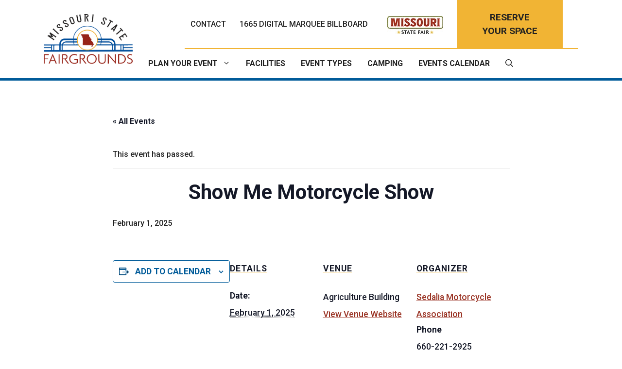

--- FILE ---
content_type: text/html; charset=UTF-8
request_url: https://mostatefairgrounds.com/event/show-me-motorcycle-show/
body_size: 15571
content:
<!DOCTYPE html><html lang="en-US" prefix="og: https://ogp.me/ns#"><head><meta charset="UTF-8"><link rel="stylesheet" media="print" onload="this.onload=null;this.media='all';" id="ao_optimized_gfonts" href="https://fonts.googleapis.com/css?family=Roboto%3A500%2C700&amp;display=swap"><link rel='stylesheet' id='tribe-events-views-v2-bootstrap-datepicker-styles-css' href='https://mostatefairgrounds.com/wp-content/plugins/the-events-calendar/vendor/bootstrap-datepicker/css/bootstrap-datepicker.standalone.min.css?ver=6.15.11' media='all' /><link rel='stylesheet' id='tec-variables-skeleton-css' href='https://mostatefairgrounds.com/wp-content/cache/autoptimize/css/autoptimize_single_9428f6bcbe2fc7ba08c8adfbecc4210c.css?ver=6.9.10' media='all' /><link rel='stylesheet' id='tribe-common-skeleton-style-css' href='https://mostatefairgrounds.com/wp-content/cache/autoptimize/css/autoptimize_single_6fb380074d8423d95643ca9b83fdf6a1.css?ver=6.9.10' media='all' /><link rel='stylesheet' id='tribe-tooltipster-css-css' href='https://mostatefairgrounds.com/wp-content/plugins/the-events-calendar/common/vendor/tooltipster/tooltipster.bundle.min.css?ver=6.9.10' media='all' /><link rel='stylesheet' id='tribe-events-views-v2-skeleton-css' href='https://mostatefairgrounds.com/wp-content/cache/autoptimize/css/autoptimize_single_f7b8771a3bbfc9c1be53b3b2ec25755e.css?ver=6.15.11' media='all' /><link rel='stylesheet' id='tec-variables-full-css' href='https://mostatefairgrounds.com/wp-content/cache/autoptimize/css/autoptimize_single_0a0888654a06c91e362d9a1177e45d2e.css?ver=6.9.10' media='all' /><link rel='stylesheet' id='tribe-common-full-style-css' href='https://mostatefairgrounds.com/wp-content/cache/autoptimize/css/autoptimize_single_3e5e19d3b00d0fd56902fd3ae2047579.css?ver=6.9.10' media='all' /><link rel='stylesheet' id='tribe-events-views-v2-full-css' href='https://mostatefairgrounds.com/wp-content/cache/autoptimize/css/autoptimize_single_86df9630ed6f7af6a4470b52119bd259.css?ver=6.15.11' media='all' /><link rel='stylesheet' id='tribe-events-views-v2-print-css' href='https://mostatefairgrounds.com/wp-content/cache/autoptimize/css/autoptimize_single_f69387c53223dc1d31ea843245368a48.css?ver=6.15.11' media='print' /><style>img:is([sizes="auto" i], [sizes^="auto," i]) { contain-intrinsic-size: 3000px 1500px }</style><meta name="viewport" content="width=device-width, initial-scale=1"><title>Show Me Motorcycle Show | Missouri State Fairgrounds</title><meta name="robots" content="follow, index, max-snippet:-1, max-video-preview:-1, max-image-preview:large"/><link rel="canonical" href="https://mostatefairgrounds.com/event/show-me-motorcycle-show/" /><meta property="og:locale" content="en_US" /><meta property="og:type" content="article" /><meta property="og:title" content="Show Me Motorcycle Show | Missouri State Fairgrounds" /><meta property="og:url" content="https://mostatefairgrounds.com/event/show-me-motorcycle-show/" /><meta property="og:site_name" content="Missouri State Fairgrounds" /><meta property="article:publisher" content="https://www.facebook.com/MissouriStateFairgroundsEvents" /><meta property="og:image" content="https://mostatefairgrounds.com/wp-content/uploads/missouri-state-fairgrounds-social-logo.png" /><meta property="og:image:secure_url" content="https://mostatefairgrounds.com/wp-content/uploads/missouri-state-fairgrounds-social-logo.png" /><meta property="og:image:width" content="1200" /><meta property="og:image:height" content="630" /><meta property="og:image:alt" content="Missouri State Fairgrounds logo" /><meta property="og:image:type" content="image/png" /><meta name="twitter:card" content="summary_large_image" /><meta name="twitter:title" content="Show Me Motorcycle Show | Missouri State Fairgrounds" /><meta name="twitter:image" content="https://mostatefairgrounds.com/wp-content/uploads/missouri-state-fairgrounds-social-logo.png" /><link href='https://fonts.gstatic.com' crossorigin rel='preconnect' /><link href='https://fonts.googleapis.com' crossorigin rel='preconnect' /><link rel="alternate" type="application/rss+xml" title="Missouri State Fairgrounds &raquo; Feed" href="https://mostatefairgrounds.com/feed/" /><link rel="alternate" type="application/rss+xml" title="Missouri State Fairgrounds &raquo; Comments Feed" href="https://mostatefairgrounds.com/comments/feed/" /><link rel="alternate" type="text/calendar" title="Missouri State Fairgrounds &raquo; iCal Feed" href="https://mostatefairgrounds.com/events/?ical=1" /><link rel='stylesheet' id='tribe-events-v2-single-skeleton-css' href='https://mostatefairgrounds.com/wp-content/cache/autoptimize/css/autoptimize_single_7816200b8ee0ebe7d38d0b346de2b663.css?ver=6.15.11' media='all' /><link rel='stylesheet' id='tribe-events-v2-single-skeleton-full-css' href='https://mostatefairgrounds.com/wp-content/cache/autoptimize/css/autoptimize_single_83dc36b228f07959815f738ec54f84e2.css?ver=6.15.11' media='all' /><link rel='stylesheet' id='wp-block-library-css' href='https://mostatefairgrounds.com/wp-includes/css/dist/block-library/style.min.css?ver=6.8.3' media='all' /><style id='classic-theme-styles-inline-css'>/*! This file is auto-generated */
.wp-block-button__link{color:#fff;background-color:#32373c;border-radius:9999px;box-shadow:none;text-decoration:none;padding:calc(.667em + 2px) calc(1.333em + 2px);font-size:1.125em}.wp-block-file__button{background:#32373c;color:#fff;text-decoration:none}</style><style id='global-styles-inline-css'>:root{--wp--preset--aspect-ratio--square: 1;--wp--preset--aspect-ratio--4-3: 4/3;--wp--preset--aspect-ratio--3-4: 3/4;--wp--preset--aspect-ratio--3-2: 3/2;--wp--preset--aspect-ratio--2-3: 2/3;--wp--preset--aspect-ratio--16-9: 16/9;--wp--preset--aspect-ratio--9-16: 9/16;--wp--preset--color--black: #000000;--wp--preset--color--cyan-bluish-gray: #abb8c3;--wp--preset--color--white: #ffffff;--wp--preset--color--pale-pink: #f78da7;--wp--preset--color--vivid-red: #cf2e2e;--wp--preset--color--luminous-vivid-orange: #ff6900;--wp--preset--color--luminous-vivid-amber: #fcb900;--wp--preset--color--light-green-cyan: #7bdcb5;--wp--preset--color--vivid-green-cyan: #00d084;--wp--preset--color--pale-cyan-blue: #8ed1fc;--wp--preset--color--vivid-cyan-blue: #0693e3;--wp--preset--color--vivid-purple: #9b51e0;--wp--preset--color--dark-text: var(--dark-text);--wp--preset--color--light-text-alt-bkg: var(--light-text-alt-bkg);--wp--preset--color--msf-red: var(--msf-red);--wp--preset--color--msf-yellow: var(--msf-yellow);--wp--preset--color--standard-bkg: var(--standard-bkg);--wp--preset--color--md-grey-accent: var(--md-grey-accent);--wp--preset--color--darkened-msf-red: var(--darkened-msf-red);--wp--preset--color--dark-grey-accent: var(--dark-grey-accent);--wp--preset--color--primary-dark-accent: var(--primary-dark-accent);--wp--preset--color--primary-dark-accent-lightend: var(--primary-dark-accent-lightend);--wp--preset--gradient--vivid-cyan-blue-to-vivid-purple: linear-gradient(135deg,rgba(6,147,227,1) 0%,rgb(155,81,224) 100%);--wp--preset--gradient--light-green-cyan-to-vivid-green-cyan: linear-gradient(135deg,rgb(122,220,180) 0%,rgb(0,208,130) 100%);--wp--preset--gradient--luminous-vivid-amber-to-luminous-vivid-orange: linear-gradient(135deg,rgba(252,185,0,1) 0%,rgba(255,105,0,1) 100%);--wp--preset--gradient--luminous-vivid-orange-to-vivid-red: linear-gradient(135deg,rgba(255,105,0,1) 0%,rgb(207,46,46) 100%);--wp--preset--gradient--very-light-gray-to-cyan-bluish-gray: linear-gradient(135deg,rgb(238,238,238) 0%,rgb(169,184,195) 100%);--wp--preset--gradient--cool-to-warm-spectrum: linear-gradient(135deg,rgb(74,234,220) 0%,rgb(151,120,209) 20%,rgb(207,42,186) 40%,rgb(238,44,130) 60%,rgb(251,105,98) 80%,rgb(254,248,76) 100%);--wp--preset--gradient--blush-light-purple: linear-gradient(135deg,rgb(255,206,236) 0%,rgb(152,150,240) 100%);--wp--preset--gradient--blush-bordeaux: linear-gradient(135deg,rgb(254,205,165) 0%,rgb(254,45,45) 50%,rgb(107,0,62) 100%);--wp--preset--gradient--luminous-dusk: linear-gradient(135deg,rgb(255,203,112) 0%,rgb(199,81,192) 50%,rgb(65,88,208) 100%);--wp--preset--gradient--pale-ocean: linear-gradient(135deg,rgb(255,245,203) 0%,rgb(182,227,212) 50%,rgb(51,167,181) 100%);--wp--preset--gradient--electric-grass: linear-gradient(135deg,rgb(202,248,128) 0%,rgb(113,206,126) 100%);--wp--preset--gradient--midnight: linear-gradient(135deg,rgb(2,3,129) 0%,rgb(40,116,252) 100%);--wp--preset--font-size--small: 13px;--wp--preset--font-size--medium: 20px;--wp--preset--font-size--large: 36px;--wp--preset--font-size--x-large: 42px;--wp--preset--spacing--20: 0.44rem;--wp--preset--spacing--30: 0.67rem;--wp--preset--spacing--40: 1rem;--wp--preset--spacing--50: 1.5rem;--wp--preset--spacing--60: 2.25rem;--wp--preset--spacing--70: 3.38rem;--wp--preset--spacing--80: 5.06rem;--wp--preset--shadow--natural: 6px 6px 9px rgba(0, 0, 0, 0.2);--wp--preset--shadow--deep: 12px 12px 50px rgba(0, 0, 0, 0.4);--wp--preset--shadow--sharp: 6px 6px 0px rgba(0, 0, 0, 0.2);--wp--preset--shadow--outlined: 6px 6px 0px -3px rgba(255, 255, 255, 1), 6px 6px rgba(0, 0, 0, 1);--wp--preset--shadow--crisp: 6px 6px 0px rgba(0, 0, 0, 1);}:where(.is-layout-flex){gap: 0.5em;}:where(.is-layout-grid){gap: 0.5em;}body .is-layout-flex{display: flex;}.is-layout-flex{flex-wrap: wrap;align-items: center;}.is-layout-flex > :is(*, div){margin: 0;}body .is-layout-grid{display: grid;}.is-layout-grid > :is(*, div){margin: 0;}:where(.wp-block-columns.is-layout-flex){gap: 2em;}:where(.wp-block-columns.is-layout-grid){gap: 2em;}:where(.wp-block-post-template.is-layout-flex){gap: 1.25em;}:where(.wp-block-post-template.is-layout-grid){gap: 1.25em;}.has-black-color{color: var(--wp--preset--color--black) !important;}.has-cyan-bluish-gray-color{color: var(--wp--preset--color--cyan-bluish-gray) !important;}.has-white-color{color: var(--wp--preset--color--white) !important;}.has-pale-pink-color{color: var(--wp--preset--color--pale-pink) !important;}.has-vivid-red-color{color: var(--wp--preset--color--vivid-red) !important;}.has-luminous-vivid-orange-color{color: var(--wp--preset--color--luminous-vivid-orange) !important;}.has-luminous-vivid-amber-color{color: var(--wp--preset--color--luminous-vivid-amber) !important;}.has-light-green-cyan-color{color: var(--wp--preset--color--light-green-cyan) !important;}.has-vivid-green-cyan-color{color: var(--wp--preset--color--vivid-green-cyan) !important;}.has-pale-cyan-blue-color{color: var(--wp--preset--color--pale-cyan-blue) !important;}.has-vivid-cyan-blue-color{color: var(--wp--preset--color--vivid-cyan-blue) !important;}.has-vivid-purple-color{color: var(--wp--preset--color--vivid-purple) !important;}.has-black-background-color{background-color: var(--wp--preset--color--black) !important;}.has-cyan-bluish-gray-background-color{background-color: var(--wp--preset--color--cyan-bluish-gray) !important;}.has-white-background-color{background-color: var(--wp--preset--color--white) !important;}.has-pale-pink-background-color{background-color: var(--wp--preset--color--pale-pink) !important;}.has-vivid-red-background-color{background-color: var(--wp--preset--color--vivid-red) !important;}.has-luminous-vivid-orange-background-color{background-color: var(--wp--preset--color--luminous-vivid-orange) !important;}.has-luminous-vivid-amber-background-color{background-color: var(--wp--preset--color--luminous-vivid-amber) !important;}.has-light-green-cyan-background-color{background-color: var(--wp--preset--color--light-green-cyan) !important;}.has-vivid-green-cyan-background-color{background-color: var(--wp--preset--color--vivid-green-cyan) !important;}.has-pale-cyan-blue-background-color{background-color: var(--wp--preset--color--pale-cyan-blue) !important;}.has-vivid-cyan-blue-background-color{background-color: var(--wp--preset--color--vivid-cyan-blue) !important;}.has-vivid-purple-background-color{background-color: var(--wp--preset--color--vivid-purple) !important;}.has-black-border-color{border-color: var(--wp--preset--color--black) !important;}.has-cyan-bluish-gray-border-color{border-color: var(--wp--preset--color--cyan-bluish-gray) !important;}.has-white-border-color{border-color: var(--wp--preset--color--white) !important;}.has-pale-pink-border-color{border-color: var(--wp--preset--color--pale-pink) !important;}.has-vivid-red-border-color{border-color: var(--wp--preset--color--vivid-red) !important;}.has-luminous-vivid-orange-border-color{border-color: var(--wp--preset--color--luminous-vivid-orange) !important;}.has-luminous-vivid-amber-border-color{border-color: var(--wp--preset--color--luminous-vivid-amber) !important;}.has-light-green-cyan-border-color{border-color: var(--wp--preset--color--light-green-cyan) !important;}.has-vivid-green-cyan-border-color{border-color: var(--wp--preset--color--vivid-green-cyan) !important;}.has-pale-cyan-blue-border-color{border-color: var(--wp--preset--color--pale-cyan-blue) !important;}.has-vivid-cyan-blue-border-color{border-color: var(--wp--preset--color--vivid-cyan-blue) !important;}.has-vivid-purple-border-color{border-color: var(--wp--preset--color--vivid-purple) !important;}.has-vivid-cyan-blue-to-vivid-purple-gradient-background{background: var(--wp--preset--gradient--vivid-cyan-blue-to-vivid-purple) !important;}.has-light-green-cyan-to-vivid-green-cyan-gradient-background{background: var(--wp--preset--gradient--light-green-cyan-to-vivid-green-cyan) !important;}.has-luminous-vivid-amber-to-luminous-vivid-orange-gradient-background{background: var(--wp--preset--gradient--luminous-vivid-amber-to-luminous-vivid-orange) !important;}.has-luminous-vivid-orange-to-vivid-red-gradient-background{background: var(--wp--preset--gradient--luminous-vivid-orange-to-vivid-red) !important;}.has-very-light-gray-to-cyan-bluish-gray-gradient-background{background: var(--wp--preset--gradient--very-light-gray-to-cyan-bluish-gray) !important;}.has-cool-to-warm-spectrum-gradient-background{background: var(--wp--preset--gradient--cool-to-warm-spectrum) !important;}.has-blush-light-purple-gradient-background{background: var(--wp--preset--gradient--blush-light-purple) !important;}.has-blush-bordeaux-gradient-background{background: var(--wp--preset--gradient--blush-bordeaux) !important;}.has-luminous-dusk-gradient-background{background: var(--wp--preset--gradient--luminous-dusk) !important;}.has-pale-ocean-gradient-background{background: var(--wp--preset--gradient--pale-ocean) !important;}.has-electric-grass-gradient-background{background: var(--wp--preset--gradient--electric-grass) !important;}.has-midnight-gradient-background{background: var(--wp--preset--gradient--midnight) !important;}.has-small-font-size{font-size: var(--wp--preset--font-size--small) !important;}.has-medium-font-size{font-size: var(--wp--preset--font-size--medium) !important;}.has-large-font-size{font-size: var(--wp--preset--font-size--large) !important;}.has-x-large-font-size{font-size: var(--wp--preset--font-size--x-large) !important;}
:where(.wp-block-post-template.is-layout-flex){gap: 1.25em;}:where(.wp-block-post-template.is-layout-grid){gap: 1.25em;}
:where(.wp-block-columns.is-layout-flex){gap: 2em;}:where(.wp-block-columns.is-layout-grid){gap: 2em;}
:root :where(.wp-block-pullquote){font-size: 1.5em;line-height: 1.6;}</style><link rel='stylesheet' id='generate-widget-areas-css' href='https://mostatefairgrounds.com/wp-content/themes/generatepress/assets/css/components/widget-areas.min.css?ver=3.6.0' media='all' /><link rel='stylesheet' id='generate-style-css' href='https://mostatefairgrounds.com/wp-content/themes/generatepress/assets/css/main.min.css?ver=3.6.0' media='all' /><style id='generate-style-inline-css'>.is-right-sidebar{width:30%;}.is-left-sidebar{width:30%;}.site-content .content-area{width:100%;}@media (max-width: 1100px){.main-navigation .menu-toggle,.sidebar-nav-mobile:not(#sticky-placeholder){display:block;}.main-navigation ul,.gen-sidebar-nav,.main-navigation:not(.slideout-navigation):not(.toggled) .main-nav > ul,.has-inline-mobile-toggle #site-navigation .inside-navigation > *:not(.navigation-search):not(.main-nav){display:none;}.nav-align-right .inside-navigation,.nav-align-center .inside-navigation{justify-content:space-between;}.has-inline-mobile-toggle .mobile-menu-control-wrapper{display:flex;flex-wrap:wrap;}.has-inline-mobile-toggle .inside-header{flex-direction:row;text-align:left;flex-wrap:wrap;}.has-inline-mobile-toggle .header-widget,.has-inline-mobile-toggle #site-navigation{flex-basis:100%;}.nav-float-left .has-inline-mobile-toggle #site-navigation{order:10;}}
.dynamic-author-image-rounded{border-radius:100%;}.dynamic-featured-image, .dynamic-author-image{vertical-align:middle;}.one-container.blog .dynamic-content-template:not(:last-child), .one-container.archive .dynamic-content-template:not(:last-child){padding-bottom:0px;}.dynamic-entry-excerpt > p:last-child{margin-bottom:0px;}</style><link rel='stylesheet' id='generatepress-dynamic-css' href='https://mostatefairgrounds.com/wp-content/uploads/generatepress/style.min.css?ver=1758127244' media='all' /><link rel='stylesheet' id='generate-child-css' href='https://mostatefairgrounds.com/wp-content/cache/autoptimize/css/autoptimize_single_02a4b2e2db4e5fc76240690e2afad7b0.css?ver=1675440912' media='all' /><style id='generateblocks-inline-css'>.gb-container.gb-tabs__item:not(.gb-tabs__item-open){display:none;}.gb-container-alt-light-background{background-color:var(--light-text-alt-bkg);max-width:1100px;margin-left:auto;margin-right:auto;}.gb-container-alt-light-background > .gb-inside-container{padding:1em;max-width:1100px;margin-left:auto;margin-right:auto;}.gb-grid-wrapper > .gb-grid-column-alt-light-background > .gb-container{display:flex;flex-direction:column;height:100%;}.gb-container-bkg-img-offset-content > .gb-inside-container{padding:250px 25px 50px;max-width:1100px;margin-left:auto;margin-right:auto;z-index:1;position:relative;}.gb-grid-wrapper > .gb-grid-column-bkg-img-offset-content > .gb-container{display:flex;flex-direction:column;height:100%;}.gb-container-decorative-background-pattern{margin-top:25px;margin-bottom:25px;background-image:url(https://mostatefairgrounds.com/wp-content/uploads/lines-background.png);background-repeat:repeat;min-height:62px;display:flex;flex-direction:row;align-items:center;}.gb-container-decorative-background-pattern > .gb-inside-container{padding:0;width:100%;z-index:1;position:relative;}.gb-grid-wrapper > .gb-grid-column-decorative-background-pattern > .gb-container{justify-content:center;display:flex;flex-direction:column;height:100%;}.gb-container-decorative-background-pattern.gb-has-dynamic-bg{background-image:var(--background-url);}.gb-container-decorative-background-pattern.gb-no-dynamic-bg{background-image:none;}.gb-container-inside-decorative-background-pattern{background-color:var(--standard-bkg);min-height:62px;max-width:1100px;margin-left:auto;margin-right:auto;display:flex;flex-direction:row;align-items:center;}.gb-container-inside-decorative-background-pattern > .gb-inside-container{padding:0;max-width:1100px;margin-left:auto;margin-right:auto;width:100%;}.gb-grid-wrapper > .gb-grid-column-inside-decorative-background-pattern > .gb-container{justify-content:center;display:flex;flex-direction:column;height:100%;}.gb-container-msf-yellow-background{text-align:center;background-color:var(--msf-yellow);max-width:1100px;margin-left:auto;margin-right:auto;}.gb-container-msf-yellow-background > .gb-inside-container{padding:1em 4em;max-width:1100px;margin-left:auto;margin-right:auto;}.gb-grid-wrapper > .gb-grid-column-msf-yellow-background > .gb-container{display:flex;flex-direction:column;height:100%;}.gb-container-text-center-commission-queen{text-align:center;margin-bottom:25px;}.gb-container-text-center-commission-queen > .gb-inside-container{max-width:1100px;margin-left:auto;margin-right:auto;}.gb-grid-wrapper > .gb-grid-column-text-center-commission-queen > .gb-container{display:flex;flex-direction:column;height:100%;}.gb-headline-gb-pullout-text{font-size:1.25em;font-weight:bold;margin-bottom:1em;color:var(--msf-red);}.gb-button-wrapper{display:flex;flex-wrap:wrap;align-items:flex-start;justify-content:flex-start;clear:both;}.gb-accordion__item:not(.gb-accordion__item-open) > .gb-button .gb-accordion__icon-open{display:none;}.gb-accordion__item.gb-accordion__item-open > .gb-button .gb-accordion__icon{display:none;}.gb-button-wrapper .gb-button-primary, .gb-button-wrapper .gb-button-primary:visited{font-weight:bold;text-transform:uppercase;padding:1em 2em;margin-right:1em;margin-bottom:1em;border:2px solid var(--primary-dark-accent);background-color:var(--primary-dark-accent);color:var(--light-text-alt-bkg);text-decoration:none;display:inline-flex;align-items:center;justify-content:center;text-align:center;}.gb-button-wrapper .gb-button-primary:hover, .gb-button-wrapper .gb-button-primary:active, .gb-button-wrapper .gb-button-primary:focus{background-color:var(--light-text-alt-bkg);color:var(--primary-dark-accent);}@media (max-width: 1024px) {.gb-container-inside-decorative-background-pattern > .gb-inside-container{box-sizing:border-box;}}@media (max-width: 1024px) and (min-width: 768px) {.gb-button-wrapper-standard{flex-direction:column;}.gb-button-wrapper-standard > .gb-button{flex:1;width:100%;box-sizing:border-box;}}@media (max-width: 767px) {.gb-container-msf-yellow-background > .gb-inside-container{padding-right:1em;padding-left:1em;}.gb-button-wrapper-standard{flex-direction:column;}.gb-button-wrapper-standard > .gb-button{flex:1;width:100%;box-sizing:border-box;}}:root{--gb-container-width:1100px;}.gb-container .wp-block-image img{vertical-align:middle;}.gb-grid-wrapper .wp-block-image{margin-bottom:0;}.gb-highlight{background:none;}.gb-shape{line-height:0;}.gb-container-link{position:absolute;top:0;right:0;bottom:0;left:0;z-index:99;}</style><link rel='stylesheet' id='generate-navigation-branding-css' href='https://mostatefairgrounds.com/wp-content/plugins/gp-premium/menu-plus/functions/css/navigation-branding-flex.min.css?ver=2.5.5' media='all' /><style id='generate-navigation-branding-inline-css'>@media (max-width: 1100px){.site-header, #site-navigation, #sticky-navigation{display:none !important;opacity:0.0;}#mobile-header{display:block !important;width:100% !important;}#mobile-header .main-nav > ul{display:none;}#mobile-header.toggled .main-nav > ul, #mobile-header .menu-toggle, #mobile-header .mobile-bar-items{display:block;}#mobile-header .main-nav{-ms-flex:0 0 100%;flex:0 0 100%;-webkit-box-ordinal-group:5;-ms-flex-order:4;order:4;}}.main-navigation.has-branding.grid-container .navigation-branding, .main-navigation.has-branding:not(.grid-container) .inside-navigation:not(.grid-container) .navigation-branding{margin-left:10px;}.main-navigation .sticky-navigation-logo, .main-navigation.navigation-stick .site-logo:not(.mobile-header-logo){display:none;}.main-navigation.navigation-stick .sticky-navigation-logo{display:block;}.navigation-branding img, .site-logo.mobile-header-logo img{height:60px;width:auto;}.navigation-branding .main-title{line-height:60px;}@media (max-width: 1110px){#site-navigation .navigation-branding, #sticky-navigation .navigation-branding{margin-left:10px;}}@media (max-width: 1100px){.main-navigation.has-branding.nav-align-center .menu-bar-items, .main-navigation.has-sticky-branding.navigation-stick.nav-align-center .menu-bar-items{margin-left:auto;}.navigation-branding{margin-right:auto;margin-left:10px;}.navigation-branding .main-title, .mobile-header-navigation .site-logo{margin-left:10px;}}</style> <script src="https://mostatefairgrounds.com/wp-includes/js/jquery/jquery.min.js?ver=3.7.1" id="jquery-core-js"></script> <link rel="https://api.w.org/" href="https://mostatefairgrounds.com/wp-json/" /><link rel="alternate" title="JSON" type="application/json" href="https://mostatefairgrounds.com/wp-json/wp/v2/tribe_events/5795" /><link rel="EditURI" type="application/rsd+xml" title="RSD" href="https://mostatefairgrounds.com/xmlrpc.php?rsd" /><meta name="generator" content="WordPress 6.8.3" /><link rel='shortlink' href='https://mostatefairgrounds.com/?p=5795' /><link rel="alternate" title="oEmbed (JSON)" type="application/json+oembed" href="https://mostatefairgrounds.com/wp-json/oembed/1.0/embed?url=https%3A%2F%2Fmostatefairgrounds.com%2Fevent%2Fshow-me-motorcycle-show%2F" /><link rel="alternate" title="oEmbed (XML)" type="text/xml+oembed" href="https://mostatefairgrounds.com/wp-json/oembed/1.0/embed?url=https%3A%2F%2Fmostatefairgrounds.com%2Fevent%2Fshow-me-motorcycle-show%2F&#038;format=xml" /><meta name="tec-api-version" content="v1"><meta name="tec-api-origin" content="https://mostatefairgrounds.com"><link rel="alternate" href="https://mostatefairgrounds.com/wp-json/tribe/events/v1/events/5795" /> <script>(function(w,d,s,l,i){w[l]=w[l]||[];w[l].push({'gtm.start':
new Date().getTime(),event:'gtm.js'});var f=d.getElementsByTagName(s)[0],
j=d.createElement(s),dl=l!='dataLayer'?'&l='+l:'';j.async=true;j.src=
'https://www.googletagmanager.com/gtm.js?id='+i+dl;f.parentNode.insertBefore(j,f);
})(window,document,'script','dataLayer','GTM-K4ZQXWM');</script> <script type="application/ld+json">[{"@context":"http://schema.org","@type":"Event","name":"Show Me Motorcycle Show","description":"","url":"https://mostatefairgrounds.com/event/show-me-motorcycle-show/","eventAttendanceMode":"https://schema.org/OfflineEventAttendanceMode","eventStatus":"https://schema.org/EventScheduled","startDate":"2025-02-01T00:00:00-06:00","endDate":"2025-02-01T23:59:59-06:00","location":{"@type":"Place","name":"Agriculture Building","description":"","url":"https://mostatefairgrounds.com/venue/agriculture-building/","address":{"@type":"PostalAddress"},"telephone":"","sameAs":"https://mostatefairgrounds.com/facilities/agriculture-building/"},"organizer":{"@type":"Person","name":"Sedalia Motorcycle Association","description":"","url":"","telephone":"660-221-2925","email":"","sameAs":""},"performer":"Organization"}]</script><link rel="icon" href="https://mostatefairgrounds.com/wp-content/uploads/cropped-site-icon-32x32.png" sizes="32x32" /><link rel="icon" href="https://mostatefairgrounds.com/wp-content/uploads/cropped-site-icon-192x192.png" sizes="192x192" /><link rel="apple-touch-icon" href="https://mostatefairgrounds.com/wp-content/uploads/cropped-site-icon-180x180.png" /><meta name="msapplication-TileImage" content="https://mostatefairgrounds.com/wp-content/uploads/cropped-site-icon-270x270.png" /></head><body class="wp-singular tribe_events-template-default single single-tribe_events postid-5795 wp-custom-logo wp-embed-responsive wp-theme-generatepress wp-child-theme-generatepress_child post-image-below-header post-image-aligned-right sticky-menu-slide sticky-enabled desktop-sticky-menu mobile-header mobile-header-logo mobile-header-sticky tribe-events-page-template tribe-no-js tribe-filter-live no-sidebar nav-float-right separate-containers nav-search-enabled header-aligned-right dropdown-hover events-single tribe-events-style-full tribe-events-style-theme" itemtype="https://schema.org/Blog" itemscope> <noscript><iframe src="https://www.googletagmanager.com/ns.html?id=GTM-K4ZQXWM"
height="0" width="0" style="display:none;visibility:hidden"></iframe></noscript> <a class="screen-reader-text skip-link" href="#content" title="Skip to content">Skip to content</a><header class="site-header has-inline-mobile-toggle" id="masthead" aria-label="Site"  itemtype="https://schema.org/WPHeader" itemscope><div class="inside-header grid-container"><div class="site-logo"> <a href="https://mostatefairgrounds.com/" rel="home"> <img  class="header-image is-logo-image" alt="Missouri State Fairgrounds" src="https://mostatefairgrounds.com/wp-content/uploads/logo-missouri-state-grounds.png" srcset="https://mostatefairgrounds.com/wp-content/uploads/logo-missouri-state-grounds.png 1x, https://mostatefairgrounds.com/wp-content/uploads/hr-logo-missouri-state-grounds.png 2x" width="220" height="125" /> </a></div><nav class="main-navigation mobile-menu-control-wrapper" id="mobile-menu-control-wrapper" aria-label="Mobile Toggle"><div class="menu-bar-items"><span class="menu-bar-item search-item"><a aria-label="Open Search Bar" href="#"><span class="gp-icon icon-search"><svg viewBox="0 0 512 512" aria-hidden="true" xmlns="http://www.w3.org/2000/svg" width="1em" height="1em"><path fill-rule="evenodd" clip-rule="evenodd" d="M208 48c-88.366 0-160 71.634-160 160s71.634 160 160 160 160-71.634 160-160S296.366 48 208 48zM0 208C0 93.125 93.125 0 208 0s208 93.125 208 208c0 48.741-16.765 93.566-44.843 129.024l133.826 134.018c9.366 9.379 9.355 24.575-.025 33.941-9.379 9.366-24.575 9.355-33.941-.025L337.238 370.987C301.747 399.167 256.839 416 208 416 93.125 416 0 322.875 0 208z" /></svg><svg viewBox="0 0 512 512" aria-hidden="true" xmlns="http://www.w3.org/2000/svg" width="1em" height="1em"><path d="M71.029 71.029c9.373-9.372 24.569-9.372 33.942 0L256 222.059l151.029-151.03c9.373-9.372 24.569-9.372 33.942 0 9.372 9.373 9.372 24.569 0 33.942L289.941 256l151.03 151.029c9.372 9.373 9.372 24.569 0 33.942-9.373 9.372-24.569 9.372-33.942 0L256 289.941l-151.029 151.03c-9.373 9.372-24.569 9.372-33.942 0-9.372-9.373-9.372-24.569 0-33.942L222.059 256 71.029 104.971c-9.372-9.373-9.372-24.569 0-33.942z" /></svg></span></a></span></div> <button data-nav="site-navigation" class="menu-toggle" aria-controls="primary-menu" aria-expanded="false"> <span class="gp-icon icon-menu-bars"><svg viewBox="0 0 512 512" aria-hidden="true" xmlns="http://www.w3.org/2000/svg" width="1em" height="1em"><path d="M0 96c0-13.255 10.745-24 24-24h464c13.255 0 24 10.745 24 24s-10.745 24-24 24H24c-13.255 0-24-10.745-24-24zm0 160c0-13.255 10.745-24 24-24h464c13.255 0 24 10.745 24 24s-10.745 24-24 24H24c-13.255 0-24-10.745-24-24zm0 160c0-13.255 10.745-24 24-24h464c13.255 0 24 10.745 24 24s-10.745 24-24 24H24c-13.255 0-24-10.745-24-24z" /></svg><svg viewBox="0 0 512 512" aria-hidden="true" xmlns="http://www.w3.org/2000/svg" width="1em" height="1em"><path d="M71.029 71.029c9.373-9.372 24.569-9.372 33.942 0L256 222.059l151.029-151.03c9.373-9.372 24.569-9.372 33.942 0 9.372 9.373 9.372 24.569 0 33.942L289.941 256l151.03 151.029c9.372 9.373 9.372 24.569 0 33.942-9.373 9.372-24.569 9.372-33.942 0L256 289.941l-151.029 151.03c-9.373 9.372-24.569 9.372-33.942 0-9.372-9.373-9.372-24.569 0-33.942L222.059 256 71.029 104.971c-9.372-9.373-9.372-24.569 0-33.942z" /></svg></span><span class="mobile-menu">Menu</span> </button></nav><div id="header-links-nav-wrapper"><div id="top-header-wrapper"><div id="top-header-text-links"> <a class="top-header-link" href="/contact/"  >Contact</a> <a class="top-header-link" href="/1665-digital-marquee-billboard/"  >1665 Digital Marquee Billboard</a></div><div id="top-header-msf-logo"><a href="https://www.mostatefair.com/" target="_blank" rel="noopener"><img width="115" height="37" src="https://mostatefairgrounds.com/wp-content/uploads/logo-2024-missouri-state-fair.jpg" class="attachment-full size-full" alt="Missouri State Fair logo" decoding="async" /></a></div><div id="header-cta"><a href="https://mostatefairgrounds.com/reserve/">Reserve<br / >Your Space</a></div></div><nav class="has-sticky-branding main-navigation has-menu-bar-items sub-menu-right" id="site-navigation" aria-label="Primary"  itemtype="https://schema.org/SiteNavigationElement" itemscope><div class="inside-navigation grid-container"><div class="navigation-branding"><div class="sticky-navigation-logo"> <a href="https://mostatefairgrounds.com/" title="Missouri State Fairgrounds" rel="home"> <img src="https://mostatefairgrounds.com/wp-content/uploads/mobile-logo-missouri-state-grounds.png" class="is-logo-image" alt="Missouri State Fairgrounds" width="150" height="85" /> </a></div></div><form method="get" class="search-form navigation-search" action="https://mostatefairgrounds.com/"> <input type="search" class="search-field" value="" name="s" title="Search" /></form> <button class="menu-toggle" aria-controls="primary-menu" aria-expanded="false"> <span class="gp-icon icon-menu-bars"><svg viewBox="0 0 512 512" aria-hidden="true" xmlns="http://www.w3.org/2000/svg" width="1em" height="1em"><path d="M0 96c0-13.255 10.745-24 24-24h464c13.255 0 24 10.745 24 24s-10.745 24-24 24H24c-13.255 0-24-10.745-24-24zm0 160c0-13.255 10.745-24 24-24h464c13.255 0 24 10.745 24 24s-10.745 24-24 24H24c-13.255 0-24-10.745-24-24zm0 160c0-13.255 10.745-24 24-24h464c13.255 0 24 10.745 24 24s-10.745 24-24 24H24c-13.255 0-24-10.745-24-24z" /></svg><svg viewBox="0 0 512 512" aria-hidden="true" xmlns="http://www.w3.org/2000/svg" width="1em" height="1em"><path d="M71.029 71.029c9.373-9.372 24.569-9.372 33.942 0L256 222.059l151.029-151.03c9.373-9.372 24.569-9.372 33.942 0 9.372 9.373 9.372 24.569 0 33.942L289.941 256l151.03 151.029c9.372 9.373 9.372 24.569 0 33.942-9.373 9.372-24.569 9.372-33.942 0L256 289.941l-151.029 151.03c-9.373 9.372-24.569 9.372-33.942 0-9.372-9.373-9.372-24.569 0-33.942L222.059 256 71.029 104.971c-9.372-9.373-9.372-24.569 0-33.942z" /></svg></span><span class="mobile-menu">Menu</span> </button><div id="primary-menu" class="main-nav"><ul id="menu-primary" class=" menu sf-menu"><li id="menu-item-3461" class="menu-item menu-item-type-post_type menu-item-object-page menu-item-has-children menu-item-3461"><a href="https://mostatefairgrounds.com/plan-event/">Plan Your Event<span role="presentation" class="dropdown-menu-toggle"><span class="gp-icon icon-arrow"><svg viewBox="0 0 330 512" aria-hidden="true" xmlns="http://www.w3.org/2000/svg" width="1em" height="1em"><path d="M305.913 197.085c0 2.266-1.133 4.815-2.833 6.514L171.087 335.593c-1.7 1.7-4.249 2.832-6.515 2.832s-4.815-1.133-6.515-2.832L26.064 203.599c-1.7-1.7-2.832-4.248-2.832-6.514s1.132-4.816 2.832-6.515l14.162-14.163c1.7-1.699 3.966-2.832 6.515-2.832 2.266 0 4.815 1.133 6.515 2.832l111.316 111.317 111.316-111.317c1.7-1.699 4.249-2.832 6.515-2.832s4.815 1.133 6.515 2.832l14.162 14.163c1.7 1.7 2.833 4.249 2.833 6.515z" /></svg></span></span></a><ul class="sub-menu"><li id="menu-item-3515" class="menu-item menu-item-type-post_type menu-item-object-page menu-item-3515"><a href="https://mostatefairgrounds.com/plan-event/buildings-facilities-rental-pricing/">Facilities Rental Pricing</a></li><li id="menu-item-3516" class="menu-item menu-item-type-post_type menu-item-object-page menu-item-3516"><a href="https://mostatefairgrounds.com/plan-event/recommended-service-partners/">Recommended Service Partners</a></li><li id="menu-item-3517" class="menu-item menu-item-type-post_type menu-item-object-page menu-item-3517"><a href="https://mostatefairgrounds.com/plan-event/on-grounds-services/">On-Grounds Services</a></li><li id="menu-item-3957" class="menu-item menu-item-type-post_type menu-item-object-page menu-item-3957"><a href="https://mostatefairgrounds.com/plan-event/virtual-tour/">Virtual Tour</a></li><li id="menu-item-3518" class="menu-item menu-item-type-post_type menu-item-object-page menu-item-3518"><a href="https://mostatefairgrounds.com/plan-event/faqs/">FAQs</a></li><li id="menu-item-3519" class="menu-item menu-item-type-post_type menu-item-object-page menu-item-3519"><a href="https://mostatefairgrounds.com/plan-event/accessibility/">Accessibility</a></li></ul></li><li id="menu-item-3462" class="menu-item menu-item-type-post_type menu-item-object-page menu-item-3462"><a href="https://mostatefairgrounds.com/facilities/">Facilities</a></li><li id="menu-item-3437" class="menu-item menu-item-type-post_type menu-item-object-page menu-item-3437"><a href="https://mostatefairgrounds.com/event-types/">Event Types</a></li><li id="menu-item-3899" class="menu-item menu-item-type-post_type menu-item-object-page menu-item-3899"><a href="https://mostatefairgrounds.com/facilities/public-main-campground/">Camping</a></li><li id="menu-item-3673" class="menu-item menu-item-type-custom menu-item-object-custom menu-item-3673"><a href="/events/">Events Calendar</a></li><li id="menu-item-3944" class="mobile-menu-only menu-item menu-item-type-post_type menu-item-object-page menu-item-3944"><a href="https://mostatefairgrounds.com/1665-digital-marquee-billboard/">1665 Digital Marquee Billboard</a></li><li id="menu-item-3458" class="mobile-menu-only menu-item menu-item-type-post_type menu-item-object-page menu-item-3458"><a href="https://mostatefairgrounds.com/reserve/">Reserve</a></li><li id="menu-item-3465" class="mobile-menu-only menu-item menu-item-type-post_type menu-item-object-page menu-item-3465"><a href="https://mostatefairgrounds.com/contact/">Contact</a></li><li id="menu-item-3943" class="mobile-menu-only menu-item menu-item-type-custom menu-item-object-custom menu-item-3943"><a target="_blank" href="https://www.mostatefair.com/">Missouri State Fair</a></li></ul></div><div class="menu-bar-items"><span class="menu-bar-item search-item"><a aria-label="Open Search Bar" href="#"><span class="gp-icon icon-search"><svg viewBox="0 0 512 512" aria-hidden="true" xmlns="http://www.w3.org/2000/svg" width="1em" height="1em"><path fill-rule="evenodd" clip-rule="evenodd" d="M208 48c-88.366 0-160 71.634-160 160s71.634 160 160 160 160-71.634 160-160S296.366 48 208 48zM0 208C0 93.125 93.125 0 208 0s208 93.125 208 208c0 48.741-16.765 93.566-44.843 129.024l133.826 134.018c9.366 9.379 9.355 24.575-.025 33.941-9.379 9.366-24.575 9.355-33.941-.025L337.238 370.987C301.747 399.167 256.839 416 208 416 93.125 416 0 322.875 0 208z" /></svg><svg viewBox="0 0 512 512" aria-hidden="true" xmlns="http://www.w3.org/2000/svg" width="1em" height="1em"><path d="M71.029 71.029c9.373-9.372 24.569-9.372 33.942 0L256 222.059l151.029-151.03c9.373-9.372 24.569-9.372 33.942 0 9.372 9.373 9.372 24.569 0 33.942L289.941 256l151.03 151.029c9.372 9.373 9.372 24.569 0 33.942-9.373 9.372-24.569 9.372-33.942 0L256 289.941l-151.029 151.03c-9.373 9.372-24.569 9.372-33.942 0-9.372-9.373-9.372-24.569 0-33.942L222.059 256 71.029 104.971c-9.372-9.373-9.372-24.569 0-33.942z" /></svg></span></a></span></div></div></nav></div></div></header><nav id="mobile-header" itemtype="https://schema.org/SiteNavigationElement" itemscope class="main-navigation mobile-header-navigation has-branding has-sticky-branding has-menu-bar-items"><div class="inside-navigation grid-container grid-parent"><form method="get" class="search-form navigation-search" action="https://mostatefairgrounds.com/"> <input type="search" class="search-field" value="" name="s" title="Search" /></form><div class="site-logo mobile-header-logo"> <a href="https://mostatefairgrounds.com/" title="Missouri State Fairgrounds" rel="home"> <img src="https://mostatefairgrounds.com/wp-content/uploads/mobile-logo-missouri-state-grounds.png" alt="Missouri State Fairgrounds" class="is-logo-image" width="150" height="85" /> </a></div> <button class="menu-toggle" aria-controls="mobile-menu" aria-expanded="false"> <span class="gp-icon icon-menu-bars"><svg viewBox="0 0 512 512" aria-hidden="true" xmlns="http://www.w3.org/2000/svg" width="1em" height="1em"><path d="M0 96c0-13.255 10.745-24 24-24h464c13.255 0 24 10.745 24 24s-10.745 24-24 24H24c-13.255 0-24-10.745-24-24zm0 160c0-13.255 10.745-24 24-24h464c13.255 0 24 10.745 24 24s-10.745 24-24 24H24c-13.255 0-24-10.745-24-24zm0 160c0-13.255 10.745-24 24-24h464c13.255 0 24 10.745 24 24s-10.745 24-24 24H24c-13.255 0-24-10.745-24-24z" /></svg><svg viewBox="0 0 512 512" aria-hidden="true" xmlns="http://www.w3.org/2000/svg" width="1em" height="1em"><path d="M71.029 71.029c9.373-9.372 24.569-9.372 33.942 0L256 222.059l151.029-151.03c9.373-9.372 24.569-9.372 33.942 0 9.372 9.373 9.372 24.569 0 33.942L289.941 256l151.03 151.029c9.372 9.373 9.372 24.569 0 33.942-9.373 9.372-24.569 9.372-33.942 0L256 289.941l-151.029 151.03c-9.373 9.372-24.569 9.372-33.942 0-9.372-9.373-9.372-24.569 0-33.942L222.059 256 71.029 104.971c-9.372-9.373-9.372-24.569 0-33.942z" /></svg></span><span class="mobile-menu">Menu</span> </button><div id="mobile-menu" class="main-nav"><ul id="menu-primary-1" class=" menu sf-menu"><li class="menu-item menu-item-type-post_type menu-item-object-page menu-item-has-children menu-item-3461"><a href="https://mostatefairgrounds.com/plan-event/">Plan Your Event<span role="presentation" class="dropdown-menu-toggle"><span class="gp-icon icon-arrow"><svg viewBox="0 0 330 512" aria-hidden="true" xmlns="http://www.w3.org/2000/svg" width="1em" height="1em"><path d="M305.913 197.085c0 2.266-1.133 4.815-2.833 6.514L171.087 335.593c-1.7 1.7-4.249 2.832-6.515 2.832s-4.815-1.133-6.515-2.832L26.064 203.599c-1.7-1.7-2.832-4.248-2.832-6.514s1.132-4.816 2.832-6.515l14.162-14.163c1.7-1.699 3.966-2.832 6.515-2.832 2.266 0 4.815 1.133 6.515 2.832l111.316 111.317 111.316-111.317c1.7-1.699 4.249-2.832 6.515-2.832s4.815 1.133 6.515 2.832l14.162 14.163c1.7 1.7 2.833 4.249 2.833 6.515z" /></svg></span></span></a><ul class="sub-menu"><li class="menu-item menu-item-type-post_type menu-item-object-page menu-item-3515"><a href="https://mostatefairgrounds.com/plan-event/buildings-facilities-rental-pricing/">Facilities Rental Pricing</a></li><li class="menu-item menu-item-type-post_type menu-item-object-page menu-item-3516"><a href="https://mostatefairgrounds.com/plan-event/recommended-service-partners/">Recommended Service Partners</a></li><li class="menu-item menu-item-type-post_type menu-item-object-page menu-item-3517"><a href="https://mostatefairgrounds.com/plan-event/on-grounds-services/">On-Grounds Services</a></li><li class="menu-item menu-item-type-post_type menu-item-object-page menu-item-3957"><a href="https://mostatefairgrounds.com/plan-event/virtual-tour/">Virtual Tour</a></li><li class="menu-item menu-item-type-post_type menu-item-object-page menu-item-3518"><a href="https://mostatefairgrounds.com/plan-event/faqs/">FAQs</a></li><li class="menu-item menu-item-type-post_type menu-item-object-page menu-item-3519"><a href="https://mostatefairgrounds.com/plan-event/accessibility/">Accessibility</a></li></ul></li><li class="menu-item menu-item-type-post_type menu-item-object-page menu-item-3462"><a href="https://mostatefairgrounds.com/facilities/">Facilities</a></li><li class="menu-item menu-item-type-post_type menu-item-object-page menu-item-3437"><a href="https://mostatefairgrounds.com/event-types/">Event Types</a></li><li class="menu-item menu-item-type-post_type menu-item-object-page menu-item-3899"><a href="https://mostatefairgrounds.com/facilities/public-main-campground/">Camping</a></li><li class="menu-item menu-item-type-custom menu-item-object-custom menu-item-3673"><a href="/events/">Events Calendar</a></li><li class="mobile-menu-only menu-item menu-item-type-post_type menu-item-object-page menu-item-3944"><a href="https://mostatefairgrounds.com/1665-digital-marquee-billboard/">1665 Digital Marquee Billboard</a></li><li class="mobile-menu-only menu-item menu-item-type-post_type menu-item-object-page menu-item-3458"><a href="https://mostatefairgrounds.com/reserve/">Reserve</a></li><li class="mobile-menu-only menu-item menu-item-type-post_type menu-item-object-page menu-item-3465"><a href="https://mostatefairgrounds.com/contact/">Contact</a></li><li class="mobile-menu-only menu-item menu-item-type-custom menu-item-object-custom menu-item-3943"><a target="_blank" href="https://www.mostatefair.com/">Missouri State Fair</a></li></ul></div><div class="menu-bar-items"><span class="menu-bar-item search-item"><a aria-label="Open Search Bar" href="#"><span class="gp-icon icon-search"><svg viewBox="0 0 512 512" aria-hidden="true" xmlns="http://www.w3.org/2000/svg" width="1em" height="1em"><path fill-rule="evenodd" clip-rule="evenodd" d="M208 48c-88.366 0-160 71.634-160 160s71.634 160 160 160 160-71.634 160-160S296.366 48 208 48zM0 208C0 93.125 93.125 0 208 0s208 93.125 208 208c0 48.741-16.765 93.566-44.843 129.024l133.826 134.018c9.366 9.379 9.355 24.575-.025 33.941-9.379 9.366-24.575 9.355-33.941-.025L337.238 370.987C301.747 399.167 256.839 416 208 416 93.125 416 0 322.875 0 208z" /></svg><svg viewBox="0 0 512 512" aria-hidden="true" xmlns="http://www.w3.org/2000/svg" width="1em" height="1em"><path d="M71.029 71.029c9.373-9.372 24.569-9.372 33.942 0L256 222.059l151.029-151.03c9.373-9.372 24.569-9.372 33.942 0 9.372 9.373 9.372 24.569 0 33.942L289.941 256l151.03 151.029c9.372 9.373 9.372 24.569 0 33.942-9.373 9.372-24.569 9.372-33.942 0L256 289.941l-151.029 151.03c-9.373 9.372-24.569 9.372-33.942 0-9.372-9.373-9.372-24.569 0-33.942L222.059 256 71.029 104.971c-9.372-9.373-9.372-24.569 0-33.942z" /></svg></span></a></span></div></div></nav><div class="site grid-container container hfeed" id="page"><div class="site-content" id="content"><section id="tribe-events-pg-template" class="tribe-events-pg-template"><div class="tribe-events-before-html"></div><span class="tribe-events-ajax-loading"><img class="tribe-events-spinner-medium" src="https://mostatefairgrounds.com/wp-content/plugins/the-events-calendar/src/resources/images/tribe-loading.gif" alt="Loading Events" /></span><div id="tribe-events-content" class="tribe-events-single"><p class="tribe-events-back"> <a href="https://mostatefairgrounds.com/events/"> &laquo; All Events</a></p><div class="tribe-events-notices"><ul><li>This event has passed.</li></ul></div><h1 class="tribe-events-single-event-title">Show Me Motorcycle Show</h1><div class="tribe-events-schedule tribe-clearfix"><div><span class="tribe-event-date-start">February 1, 2025</span></div></div><div id="tribe-events-header"  data-title="Show Me Motorcycle Show | Missouri State Fairgrounds" data-viewtitle="Show Me Motorcycle Show"><nav class="tribe-events-nav-pagination" aria-label="Event Navigation"><ul class="tribe-events-sub-nav"><li class="tribe-events-nav-previous"><a href="https://mostatefairgrounds.com/event/show-me-reptile-show-2/"><span>&laquo;</span> Show Me Reptile Show</a></li><li class="tribe-events-nav-next"><a href="https://mostatefairgrounds.com/event/central-missouri-ag-expo/">Central Missouri Ag Expo <span>&raquo;</span></a></li></ul></nav></div><div id="post-5795" class="post-5795 tribe_events type-tribe_events status-publish hentry"><div class="tribe-events-single-event-description tribe-events-content"></div><div class="tribe-events tribe-common"><div class="tribe-events-c-subscribe-dropdown__container"><div class="tribe-events-c-subscribe-dropdown"><div class="tribe-common-c-btn-border tribe-events-c-subscribe-dropdown__button"> <svg
 class="tribe-common-c-svgicon tribe-common-c-svgicon--cal-export tribe-events-c-subscribe-dropdown__export-icon" 	aria-hidden="true"
 viewBox="0 0 23 17"
 xmlns="http://www.w3.org/2000/svg"
> <path fill-rule="evenodd" clip-rule="evenodd" d="M.128.896V16.13c0 .211.145.383.323.383h15.354c.179 0 .323-.172.323-.383V.896c0-.212-.144-.383-.323-.383H.451C.273.513.128.684.128.896Zm16 6.742h-.901V4.679H1.009v10.729h14.218v-3.336h.901V7.638ZM1.01 1.614h14.218v2.058H1.009V1.614Z" /> <path d="M20.5 9.846H8.312M18.524 6.953l2.89 2.909-2.855 2.855" stroke-width="1.2" stroke-linecap="round" stroke-linejoin="round"/> </svg> <button
 class="tribe-events-c-subscribe-dropdown__button-text"
 aria-expanded="false"
 aria-controls="tribe-events-subscribe-dropdown-content"
 aria-label="View links to add events to your calendar"
 > Add to calendar </button> <svg
 class="tribe-common-c-svgicon tribe-common-c-svgicon--caret-down tribe-events-c-subscribe-dropdown__button-icon" 	aria-hidden="true"
 viewBox="0 0 10 7"
 xmlns="http://www.w3.org/2000/svg"
> <path fill-rule="evenodd" clip-rule="evenodd" d="M1.008.609L5 4.6 8.992.61l.958.958L5 6.517.05 1.566l.958-.958z" class="tribe-common-c-svgicon__svg-fill"/> </svg></div><div id="tribe-events-subscribe-dropdown-content" class="tribe-events-c-subscribe-dropdown__content"><ul class="tribe-events-c-subscribe-dropdown__list"><li class="tribe-events-c-subscribe-dropdown__list-item tribe-events-c-subscribe-dropdown__list-item--gcal"> <a
 href="https://www.google.com/calendar/event?action=TEMPLATE&#038;dates=20250201T000000/20250201T235959&#038;text=Show%20Me%20Motorcycle%20Show&#038;location=Agriculture%20Building&#038;trp=false&#038;ctz=America/Chicago&#038;sprop=website:https://mostatefairgrounds.com"
 class="tribe-events-c-subscribe-dropdown__list-item-link"
 target="_blank"
 rel="noopener noreferrer nofollow noindex"
 > Google Calendar </a></li><li class="tribe-events-c-subscribe-dropdown__list-item tribe-events-c-subscribe-dropdown__list-item--ical"> <a
 href="webcal://mostatefairgrounds.com/event/show-me-motorcycle-show/?ical=1"
 class="tribe-events-c-subscribe-dropdown__list-item-link"
 target="_blank"
 rel="noopener noreferrer nofollow noindex"
 > iCalendar </a></li><li class="tribe-events-c-subscribe-dropdown__list-item tribe-events-c-subscribe-dropdown__list-item--outlook-365"> <a
 href="https://outlook.office.com/owa/?path=/calendar/action/compose&#038;rrv=addevent&#038;startdt=2025-02-01T00%3A00%3A00-06%3A00&#038;enddt=2025-02-01T00%3A00%3A00&#038;location=Agriculture%20Building&#038;subject=Show%20Me%20Motorcycle%20Show&#038;body"
 class="tribe-events-c-subscribe-dropdown__list-item-link"
 target="_blank"
 rel="noopener noreferrer nofollow noindex"
 > Outlook 365 </a></li><li class="tribe-events-c-subscribe-dropdown__list-item tribe-events-c-subscribe-dropdown__list-item--outlook-live"> <a
 href="https://outlook.live.com/owa/?path=/calendar/action/compose&#038;rrv=addevent&#038;startdt=2025-02-01T00%3A00%3A00-06%3A00&#038;enddt=2025-02-01T00%3A00%3A00&#038;location=Agriculture%20Building&#038;subject=Show%20Me%20Motorcycle%20Show&#038;body"
 class="tribe-events-c-subscribe-dropdown__list-item-link"
 target="_blank"
 rel="noopener noreferrer nofollow noindex"
 > Outlook Live </a></li></ul></div></div></div></div><div class="tribe-events-single-section tribe-events-event-meta primary tribe-clearfix"><div class="tribe-events-meta-group tribe-events-meta-group-details"><h2 class="tribe-events-single-section-title"> Details</h2><ul class="tribe-events-meta-list"><li class="tribe-events-meta-item"> <span class="tribe-events-start-date-label tribe-events-meta-label">Date:</span> <span class="tribe-events-meta-value"> <abbr class="tribe-events-abbr tribe-events-start-date published dtstart" title="2025-02-01"> February 1, 2025 </abbr> </span></li></ul></div><div class="tribe-events-meta-group tribe-events-meta-group-venue"><h2 class="tribe-events-single-section-title"> Venue</h2><ul class="tribe-events-meta-list"><li class="tribe-events-meta-item tribe-venue"> Agriculture Building</li><li class="tribe-events-meta-item"> <span class="tribe-venue-url tribe-events-meta-value"> <a href="https://mostatefairgrounds.com/facilities/agriculture-building/" target="_self" rel="external">View Venue Website</a> </span></li></ul></div><div class="tribe-events-meta-group tribe-events-meta-group-organizer"><h2 class="tribe-events-single-section-title">Organizer</h2><ul class="tribe-events-meta-list"><li class="tribe-events-meta-item tribe-organizer"> <a href="https://mostatefairgrounds.com/organizer/sedalia-motorcycle-association/" title="Sedalia Motorcycle Association" target="_self" rel="">Sedalia Motorcycle Association</a></li><li class="tribe-events-meta-item"> <span class="tribe-organizer-tel-label tribe-events-meta-label"> Phone </span> <span class="tribe-organizer-tel tribe-events-meta-value"> 660-221-2925 </span></li></ul></div></div></div><div id="tribe-events-footer"><nav class="tribe-events-nav-pagination" aria-label="Event Navigation"><ul class="tribe-events-sub-nav"><li class="tribe-events-nav-previous"><a href="https://mostatefairgrounds.com/event/show-me-reptile-show-2/"><span>&laquo;</span> Show Me Reptile Show</a></li><li class="tribe-events-nav-next"><a href="https://mostatefairgrounds.com/event/central-missouri-ag-expo/">Central Missouri Ag Expo <span>&raquo;</span></a></li></ul></nav></div></div><div class="tribe-events-after-html"></div></section></div></div><div id="contact-row-above-footer" class="custom-container"><div id="contact-row-above-footer-inner-container" class="custom-inside-container"><div id="contact-row-copy"><p>The Missouri State Fairgrounds has been a year-round destination since 1902. Our experienced staff is ready to make your event a success the first time and every time. </p></div><div id="content-row-cta-buttons"> <a class="btn" href="/contact/">Contact Us</a> <a class="btn" href="/reserve/">Reserve Your Space</a></div></div></div><div class="site-footer"><div id="footer-widgets" class="site footer-widgets"><div class="footer-widgets-container grid-container"><div class="inside-footer-widgets"><div class="footer-widget-1"><aside id="block-14" class="widget inner-padding widget_block widget_media_image"><figure class="wp-block-image size-full"><img loading="lazy" decoding="async" width="143" height="81" src="https://mostatefairgrounds.com/wp-content/uploads/logo-missouri-state-fairgrounds-white-web.png" alt="Missouri State Fairgrounds logo" class="wp-image-3408"/></figure></aside><aside id="block-15" class="widget inner-padding widget_block widget_text"><p>2503 W 16th Street<br>Sedalia MO, 65301</p></aside></div><div class="footer-widget-2"><aside id="block-11" class="widget inner-padding widget_block widget_text"><p><a href="tel:8004223247">800-422-3247</a></p></aside><aside id="block-12" class="widget inner-padding widget_block widget_text"><p><a href="tel:6605305600" data-type="tel" data-id="tel:6605305600">660-530-5600</a></p></aside><aside id="block-13" class="widget inner-padding widget_block widget_text"><p><a href="/cdn-cgi/l/email-protection#07627162697374476a666e6b3736296a6366296a6829606871"><span class="__cf_email__" data-cfemail="1d786b7873696e5d707c74712d2c3370797c337072337a726b">[email&#160;protected]</span></a></p></aside></div><div class="footer-widget-3"><aside id="block-7" class="widget inner-padding widget_block"><ul class="wp-block-list"><li><a href="/site-map/">Site Map</a></li><li><a href="/privacy-policy/">Privacy</a></li></ul></aside></div><div class="footer-widget-4"><aside id="block-8" class="widget inner-padding widget_block widget_text"><p><strong>Missouri State Fair Foundation</strong></p></aside><aside id="block-9" class="widget inner-padding widget_block widget_text"><p>A non-profit organization raising funds to help preserve and improve the Missouri State Fair.</p></aside><aside id="block-10" class="widget inner-padding widget_block widget_text"><p><a href="https://www.mostatefairfoundation.net/" target="_blank" rel="noreferrer noopener">Missouri State Fair Foundation</a></p></aside></div></div></div></div><footer class="site-info" aria-label="Site"  itemtype="https://schema.org/WPFooter" itemscope><div class="inside-site-info grid-container"><div class="copyright-bar"> <a href="https://www.facebook.com/MissouriStateFairgroundsEvents" target="_blank" rel="noopener"><img src="/wp-content/uploads/facebook-icon.png" class="social-icon" alt="Facebook Icon linking for the Missouri State Fair Grounds page" width="19" height="19" /></a><div id="footer-copyright"> &copy;2026 Missouri State Fairgrounds | Site by <a target="_blank" rel="noopener" href="https://ecallis.com">Callis</a></div></div></footer></div> <script data-cfasync="false" src="/cdn-cgi/scripts/5c5dd728/cloudflare-static/email-decode.min.js"></script><script type="speculationrules">{"prefetch":[{"source":"document","where":{"and":[{"href_matches":"\/*"},{"not":{"href_matches":["\/wp-*.php","\/wp-admin\/*","\/wp-content\/uploads\/*","\/wp-content\/*","\/wp-content\/plugins\/*","\/wp-content\/themes\/generatepress_child\/*","\/wp-content\/themes\/generatepress\/*","\/*\\?(.+)"]}},{"not":{"selector_matches":"a[rel~=\"nofollow\"]"}},{"not":{"selector_matches":".no-prefetch, .no-prefetch a"}}]},"eagerness":"conservative"}]}</script> <script>( function ( body ) {
			'use strict';
			body.className = body.className.replace( /\btribe-no-js\b/, 'tribe-js' );
		} )( document.body );</script> <script id="generate-a11y">!function(){"use strict";if("querySelector"in document&&"addEventListener"in window){var e=document.body;e.addEventListener("pointerdown",(function(){e.classList.add("using-mouse")}),{passive:!0}),e.addEventListener("keydown",(function(){e.classList.remove("using-mouse")}),{passive:!0})}}();</script> <script>var tribe_l10n_datatables = {"aria":{"sort_ascending":": activate to sort column ascending","sort_descending":": activate to sort column descending"},"length_menu":"Show _MENU_ entries","empty_table":"No data available in table","info":"Showing _START_ to _END_ of _TOTAL_ entries","info_empty":"Showing 0 to 0 of 0 entries","info_filtered":"(filtered from _MAX_ total entries)","zero_records":"No matching records found","search":"Search:","all_selected_text":"All items on this page were selected. ","select_all_link":"Select all pages","clear_selection":"Clear Selection.","pagination":{"all":"All","next":"Next","previous":"Previous"},"select":{"rows":{"0":"","_":": Selected %d rows","1":": Selected 1 row"}},"datepicker":{"dayNames":["Sunday","Monday","Tuesday","Wednesday","Thursday","Friday","Saturday"],"dayNamesShort":["Sun","Mon","Tue","Wed","Thu","Fri","Sat"],"dayNamesMin":["S","M","T","W","T","F","S"],"monthNames":["January","February","March","April","May","June","July","August","September","October","November","December"],"monthNamesShort":["January","February","March","April","May","June","July","August","September","October","November","December"],"monthNamesMin":["Jan","Feb","Mar","Apr","May","Jun","Jul","Aug","Sep","Oct","Nov","Dec"],"nextText":"Next","prevText":"Prev","currentText":"Today","closeText":"Done","today":"Today","clear":"Clear"}};</script><script>/**
 * 
 * Minified by jsDelivr using Terser v3.14.1.
 * Original file: /gh/nuxodin/ie11CustomProperties@4.1.0/ie11CustomProperties.js
 *
 * Do NOT use SRI with dynamically generated files! More information: https://www.jsdelivr.com/using-sri-with-dynamic-files
 */
!function(){"use strict";var e=document.createElement("i");if(e.style.setProperty("--x","y"),"y"!==e.style.getPropertyValue("--x")&&e.msMatchesSelector){Element.prototype.matches||(Element.prototype.matches=Element.prototype.msMatchesSelector);var t,r=[],n=document,o=!1;document.addEventListener("DOMContentLoaded",function(){o=!0}),"classList"in Element.prototype||H("classList",HTMLElement.prototype,Element.prototype),"innerHTML"in Element.prototype||H("innerHTML",HTMLElement.prototype,Element.prototype),"runtimeStyle"in Element.prototype||H("runtimeStyle",HTMLElement.prototype,Element.prototype),"sheet"in SVGStyleElement.prototype||Object.defineProperty(SVGStyleElement.prototype,"sheet",{get:function(){for(var e,t=document.styleSheets,r=0;e=t[r++];)if(e.ownerNode===this)return e}});var i={},s=new Set,c=!1,l=!1,a=/([\s{;])(--([A-Za-z0-9-_]*)\s*:([^;!}{]+)(!important)?)(?=\s*([;}]|$))/g,u=/([{;]\s*)([A-Za-z0-9-_]+\s*:[^;}{]*var\([^!;}{]+)(!important)?(?=\s*([;}$]|$))/g,f=/-ieVar-([^:]+):/g,p=/-ie-([^};]+)/g,d=/:(hover|active|focus|target|visited|link|:before|:after|:first-letter|:first-line)/;M("style",q),M('link[rel="stylesheet"]',q),M("[ie-style]",function(e){var t=B("{"+e.getAttribute("ie-style")).substr(1);e.style.cssText+=";"+t;var r=R(e.style);r.getters&&N(e,r.getters,"%styleAttr"),r.setters&&G(e,r.setters)});var m={hover:{on:"mouseenter",off:"mouseleave"},focus:{on:"focusin",off:"focusout"},active:{on:"CSSActivate",off:"CSSDeactivate"}},y=null;document.addEventListener("mousedown",function(e){setTimeout(function(){if(e.target===document.activeElement){var t=document.createEvent("Event");t.initEvent("CSSActivate",!0,!0),(y=e.target).dispatchEvent(t)}})}),document.addEventListener("mouseup",function(){if(y){var e=document.createEvent("Event");e.initEvent("CSSDeactivate",!0,!0),y.dispatchEvent(e),y=null}});var v=0,h=new MutationObserver(function(e){if(!l)for(var t,r=0;t=e[r++];)"iecp-needed"!==t.attributeName&&J(t.target)});setTimeout(function(){h.observe(document,{attributes:!0,subtree:!0})});var S=location.hash;addEventListener("hashchange",function(e){var t=document.getElementById(location.hash.substr(1));if(t){var r=document.getElementById(S.substr(1));J(t),J(r)}else J(document);S=location.hash});var E=Object.getOwnPropertyDescriptor(HTMLElement.prototype,"style"),P=E.get;E.get=function(){const e=P.call(this);return e.owningElement=this,e},Object.defineProperty(HTMLElement.prototype,"style",E);var C=getComputedStyle;window.getComputedStyle=function(e){var t=C.apply(this,arguments);return t.computedFor=e,t};var g=CSSStyleDeclaration.prototype,b=g.getPropertyValue;g.getPropertyValue=function(e){if(this.lastPropertyServedBy=!1,"-"!==(e=e.trim())[0]||"-"!==e[1])return b.apply(this,arguments);const t=e.substr(2),r="-ie-"+t,n="-ie-❗"+t;let o=D(this[n]||this[r]);if(this.computedFor){if(void 0===o||T[o]){if(T[o]||!_[e]||_[e].inherits){let t=this.computedFor.parentNode;for(;1===t.nodeType;){if(t.ieCP_setters&&t.ieCP_setters[e]){var i=getComputedStyle(t),s=D(i[n]||i[r]);if(void 0!==s){o=Q(this,s),this.lastPropertyServedBy=t;break}}t=t.parentNode}}}else o=Q(this,o),this.lastPropertyServedBy=this.computedFor;if("initial"===o)return""}return void 0===o&&_[e]&&(o=_[e].initialValue),void 0===o?"":o};var T={inherit:1,revert:1,unset:1},L=g.setProperty;g.setProperty=function(e,t,r){if("-"!==e[0]||"-"!==e[1])return L.apply(this,arguments);const n=this.owningElement;n&&(n.ieCP_setters||(n.ieCP_setters={}),n.ieCP_setters[e]=1),e="-ie-"+("important"===r?"❗":"")+e.substr(2),this.cssText+="; "+e+":"+k(t)+";",n&&J(n)},window.CSS||(window.CSS={});var _={};CSS.registerProperty=function(e){_[e.name]=e}}function w(e,t){try{return e.querySelectorAll(t)}catch(e){return[]}}function M(e,o){for(var i,s={selector:e,callback:o,elements:new WeakMap},c=w(n,s.selector),l=0;i=c[l++];)s.elements.set(i,!0),s.callback.call(i,i);r.push(s),t||(t=new MutationObserver(O)).observe(n,{childList:!0,subtree:!0}),A(s)}function A(e,t){var r,i=0,s=[];try{t&&t.matches(e.selector)&&s.push(t)}catch(e){}for(o&&Array.prototype.push.apply(s,w(t||n,e.selector));r=s[i++];)e.elements.has(r)||(e.elements.set(r,!0),e.callback.call(r,r))}function V(e){for(var t,n=0;t=r[n++];)A(t,e)}function O(e){for(var t,r,n,o,i=0;r=e[i++];)for(n=r.addedNodes,t=0;o=n[t++];)1===o.nodeType&&V(o)}function H(e,t,r){var n=Object.getOwnPropertyDescriptor(t,e);Object.defineProperty(r,e,n)}function q(e){if(!e.ieCP_polyfilled&&!e.ieCP_elementSheet&&e.sheet){if(e.href)return t=e.href,r=function(t){var r=B(t);t!==r&&j(e,r)},(n=new XMLHttpRequest).open("GET",t),n.overrideMimeType("text/css"),n.onload=function(){n.status>=200&&n.status<400&&r(n.responseText)},void n.send();var t,r,n,o=e.innerHTML,i=B(o);o!==i&&j(e,i)}}function B(e){return e.replace(a,function(e,t,r,n,o,i){return t+"-ie-"+(i?"❗":"")+n+":"+k(o)}).replace(u,function(e,t,r,n){return t+"-ieVar-"+(n?"❗":"")+r+"; "+r})}function k(e){return e}function D(e){return e}function R(e){e["z-index"]===e&&x();const t=e.cssText;var r,n,o=t.match(f);if(o){var s=[];for(r=0;n=o[r++];){let t=n.slice(7,-1);"❗"===t[0]&&(t=t.substr(1)),s.push(t),i[t]||(i[t]=[]),i[t].push(e)}}var c=t.match(p);if(c){var l={};for(r=0;n=c[r++];){let e=n.substr(4).split(":"),t=e[0],r=e[1];"❗"===t[0]&&(t=t.substr(1)),l[t]=r}}return{getters:s,setters:l}}function j(e,t){e.sheet.cssText=t,e.ieCP_polyfilled=!0;for(var r,n=e.sheet.rules,o=0;r=n[o++];){const e=R(r.style);e.getters&&F(r.selectorText,e.getters),e.setters&&z(r.selectorText,e.setters);const t=r.parentRule&&r.parentRule.media&&r.parentRule.media.mediaText;t&&(e.getters||e.setters)&&matchMedia(t).addListener(function(){J(document.documentElement)})}$()}function F(e,t){I(e),M(Z(e),function(r){N(r,t,e),W(r)})}function N(e,t,r){var n,o,i=0;const s=r.split(",");for(e.setAttribute("iecp-needed",!0),e.ieCPSelectors||(e.ieCPSelectors={});n=t[i++];)for(o=0;r=s[o++];){const t=r.trim().split("::");e.ieCPSelectors[n]||(e.ieCPSelectors[n]=[]),e.ieCPSelectors[n].push({selector:t[0],pseudo:t[1]?"::"+t[1]:""})}}function z(e,t){I(e),M(Z(e),function(e){G(e,t)})}function G(e,t){for(var r in e.ieCP_setters||(e.ieCP_setters={}),t)e.ieCP_setters["--"+r]=1;J(e)}function $(){for(var e in i){let o=i[e];for(var t,r=0;t=o[r++];)if(!t.owningElement){var n=t["-ieVar-"+e];if(n&&""!==(n=Q(getComputedStyle(document.documentElement),n)))try{t[e]=n}catch(e){}}}}function I(e){for(var t in e=e.split(",")[0],m){var r=e.split(":"+t);if(r.length>1){var n=r[1].match(/^[^\s]*/);let e=Z(r[0]+n);const o=m[t];M(e,function(e){e.addEventListener(o.on,K),e.addEventListener(o.off,K)})}}}function Z(e){return e.replace(d,"").replace(":not()","")}function W(e){s.add(e),c||(c=!0,requestAnimationFrame(function(){c=!1,l=!0,s.forEach(X),s.clear(),setTimeout(function(){l=!1})}))}function X(e){e.ieCP_unique||(e.ieCP_unique=++v,e.classList.add("iecp-u"+e.ieCP_unique));var t=getComputedStyle(e);let r="";for(var n in e.runtimeStyle.cssText="",e.ieCPSelectors){var o=t["-ieVar-❗"+n];let a=o||t["-ieVar-"+n];if(a){var i={},s=Q(t,a,i);o&&(s+=" !important");for(var c,l=0;c=e.ieCPSelectors[n][l++];)"%styleAttr"===c.selector&&(e.style[n]=s),(o||!1===i.allByRoot)&&(c.pseudo?r+=c.selector+".iecp-u"+e.ieCP_unique+c.pseudo+"{"+n+":"+s+"}\n":e.runtimeStyle[n]=s)}}!function(e,t){if(!e.ieCP_styleEl&&t){const t=document.createElement("style");t.ieCP_elementSheet=1,document.head.appendChild(t),e.ieCP_styleEl=t}e.ieCP_styleEl&&(e.ieCP_styleEl.innerHTML=t)}(e,r)}function J(e){if(e){e===document.documentElement&&$();var t=e.querySelectorAll("[iecp-needed]");e.hasAttribute&&e.hasAttribute("iecp-needed")&&W(e);for(var r,n=0;r=t[n++];)W(r)}}function K(e){J(e.target)}function Q(e,t,r){return function(e,t){let r,n,o=0,i=null,s=0,c="",l=0;for(;r=e[l++];){if("("===r&&(++o,null===i&&e[l-4]+e[l-3]+e[l-2]==="var"&&(i=o,c+=e.substring(s,l-4),s=l),e[l-5]+e[l-4]+e[l-3]+e[l-2]==="calc"&&(n=o)),")"===r&&i===o){let r,o=e.substring(s,l-1).trim(),a=o.indexOf(",");-1!==a&&(r=o.slice(a+1),o=o.slice(0,a)),c+=t(o,r,n),s=l,i=null}")"===r&&n===--o&&(n=null)}return c+=e.substring(s)}(t,function(t,n,o){var i=e.getPropertyValue(t);return o&&(i=i.replace(/^calc\(/,"(")),r&&e.lastPropertyServedBy!==document.documentElement&&(r.allByRoot=!1),""===i&&n&&(i=Q(e,n,r)),i})}}();
//# sourceMappingURL=/sm/0d31c8eaba1cbe6281431a1768c1714c7071e7ded57ebaeec897ba2017ae561d.map</script> <!--[if lte IE 11]> <script src="https://mostatefairgrounds.com/wp-content/themes/generatepress/assets/js/classList.min.js?ver=3.6.0" id="generate-classlist-js"></script> <![endif]--> <script id="generate-menu-js-before">var generatepressMenu = {"toggleOpenedSubMenus":true,"openSubMenuLabel":"Open Sub-Menu","closeSubMenuLabel":"Close Sub-Menu"};</script> <script id="generate-navigation-search-js-before">var generatepressNavSearch = {"open":"Open Search Bar","close":"Close Search Bar"};</script> <script src="https://mostatefairgrounds.com/wp-includes/js/dist/hooks.min.js?ver=4d63a3d491d11ffd8ac6" id="wp-hooks-js"></script> <script defer src="https://mostatefairgrounds.com/wp-content/cache/autoptimize/js/autoptimize_99cca349a52f8cbb4941e480c18ee506.js"></script><script defer src="https://static.cloudflareinsights.com/beacon.min.js/vcd15cbe7772f49c399c6a5babf22c1241717689176015" integrity="sha512-ZpsOmlRQV6y907TI0dKBHq9Md29nnaEIPlkf84rnaERnq6zvWvPUqr2ft8M1aS28oN72PdrCzSjY4U6VaAw1EQ==" data-cf-beacon='{"version":"2024.11.0","token":"502b5aa47ac34ac59a5007ed35f1221d","r":1,"server_timing":{"name":{"cfCacheStatus":true,"cfEdge":true,"cfExtPri":true,"cfL4":true,"cfOrigin":true,"cfSpeedBrain":true},"location_startswith":null}}' crossorigin="anonymous"></script>
</body></html>

--- FILE ---
content_type: text/css
request_url: https://mostatefairgrounds.com/wp-content/uploads/generatepress/style.min.css?ver=1758127244
body_size: 2029
content:
body{background-color:var(--standard-bkg);color:var(--dark-text);}a{color:var(--msf-red);}a{text-decoration:underline;}.entry-title a, .site-branding a, a.button, .wp-block-button__link, .main-navigation a{text-decoration:none;}a:hover, a:focus, a:active{color:var(--darkened-msf-red);}.grid-container{max-width:1100px;}.wp-block-group__inner-container{max-width:1100px;margin-left:auto;margin-right:auto;}.site-header .header-image{width:220px;}.navigation-search{position:absolute;left:-99999px;pointer-events:none;visibility:hidden;z-index:20;width:100%;top:0;transition:opacity 100ms ease-in-out;opacity:0;}.navigation-search.nav-search-active{left:0;right:0;pointer-events:auto;visibility:visible;opacity:1;}.navigation-search input[type="search"]{outline:0;border:0;vertical-align:bottom;line-height:1;opacity:0.9;width:100%;z-index:20;border-radius:0;-webkit-appearance:none;height:60px;}.navigation-search input::-ms-clear{display:none;width:0;height:0;}.navigation-search input::-ms-reveal{display:none;width:0;height:0;}.navigation-search input::-webkit-search-decoration, .navigation-search input::-webkit-search-cancel-button, .navigation-search input::-webkit-search-results-button, .navigation-search input::-webkit-search-results-decoration{display:none;}.gen-sidebar-nav .navigation-search{top:auto;bottom:0;}:root{--dark-text:#202020;--light-text-alt-bkg:#f7f7f7;--msf-red:#9A3324;--msf-yellow:#F1B434;--standard-bkg:#ffffff;--md-grey-accent:#d6d6d6;--darkened-msf-red:#74271B;--dark-grey-accent:#707070;--primary-dark-accent:#005B99;--primary-dark-accent-lightend:#B7D3F4;}:root .has-dark-text-color{color:var(--dark-text);}:root .has-dark-text-background-color{background-color:var(--dark-text);}:root .has-light-text-alt-bkg-color{color:var(--light-text-alt-bkg);}:root .has-light-text-alt-bkg-background-color{background-color:var(--light-text-alt-bkg);}:root .has-msf-red-color{color:var(--msf-red);}:root .has-msf-red-background-color{background-color:var(--msf-red);}:root .has-msf-yellow-color{color:var(--msf-yellow);}:root .has-msf-yellow-background-color{background-color:var(--msf-yellow);}:root .has-standard-bkg-color{color:var(--standard-bkg);}:root .has-standard-bkg-background-color{background-color:var(--standard-bkg);}:root .has-md-grey-accent-color{color:var(--md-grey-accent);}:root .has-md-grey-accent-background-color{background-color:var(--md-grey-accent);}:root .has-darkened-msf-red-color{color:var(--darkened-msf-red);}:root .has-darkened-msf-red-background-color{background-color:var(--darkened-msf-red);}:root .has-dark-grey-accent-color{color:var(--dark-grey-accent);}:root .has-dark-grey-accent-background-color{background-color:var(--dark-grey-accent);}:root .has-primary-dark-accent-color{color:var(--primary-dark-accent);}:root .has-primary-dark-accent-background-color{background-color:var(--primary-dark-accent);}:root .has-primary-dark-accent-lightend-color{color:var(--primary-dark-accent-lightend);}:root .has-primary-dark-accent-lightend-background-color{background-color:var(--primary-dark-accent-lightend);}html{font-family:Roboto, sans-serif;font-size:16px;line-height:1.4;}.main-navigation a, .main-navigation .menu-toggle, .main-navigation .menu-bar-items{font-family:inherit;font-weight:bold;text-transform:uppercase;font-size:1rem;}h1, h2, h3, h4, h5, h6{font-family:inherit;font-weight:bold;margin-bottom:1rem;}h1{font-family:inherit;font-size:2.5rem;}h2{font-family:inherit;font-size:2rem;}h3{font-family:inherit;font-size:1.75rem;}h4{font-family:inherit;font-size:1.5rem;}h5{font-family:inherit;font-size:1.25rem;}h6{font-family:inherit;font-size:1.1rem;}body, button, input, select, textarea{font-family:Roboto, sans-serif;font-size:16px;}.main-navigation .main-nav ul ul li a{font-size:1rem;}.top-bar{background-color:#636363;color:#ffffff;}.top-bar a{color:#ffffff;}.top-bar a:hover{color:#303030;}.site-header{background-color:var(--standard-bkg);color:var(--dark-text);}.site-header a{color:var(--dark-text);}.site-header a:hover{color:var(--msf-red);}.main-title a,.main-title a:hover{color:var(--dark-text);}.site-description{color:var(--dark-text);}.mobile-menu-control-wrapper .menu-toggle,.mobile-menu-control-wrapper .menu-toggle:hover,.mobile-menu-control-wrapper .menu-toggle:focus,.has-inline-mobile-toggle #site-navigation.toggled{background-color:rgba(0, 0, 0, 0.02);}.main-navigation,.main-navigation ul ul{background-color:var(--standard-bkg);}.main-navigation .main-nav ul li a, .main-navigation .menu-toggle, .main-navigation .menu-bar-items{color:var(--dark-text);}.main-navigation .main-nav ul li:not([class*="current-menu-"]):hover > a, .main-navigation .main-nav ul li:not([class*="current-menu-"]):focus > a, .main-navigation .main-nav ul li.sfHover:not([class*="current-menu-"]) > a, .main-navigation .menu-bar-item:hover > a, .main-navigation .menu-bar-item.sfHover > a{color:var(--msf-red);background-color:var(--standard-bkg);}button.menu-toggle:hover,button.menu-toggle:focus{color:var(--dark-text);}.main-navigation .main-nav ul li[class*="current-menu-"] > a{color:var(--msf-red);background-color:var(--standard-bkg);}.navigation-search input[type="search"],.navigation-search input[type="search"]:active, .navigation-search input[type="search"]:focus, .main-navigation .main-nav ul li.search-item.active > a, .main-navigation .menu-bar-items .search-item.active > a{color:var(--dark-text);background-color:var(--light-text-alt-bkg);opacity:1;}.main-navigation ul ul{background-color:var(--light-text-alt-bkg);}.main-navigation .main-nav ul ul li a{color:var(--dark-text);}.main-navigation .main-nav ul ul li:not([class*="current-menu-"]):hover > a,.main-navigation .main-nav ul ul li:not([class*="current-menu-"]):focus > a, .main-navigation .main-nav ul ul li.sfHover:not([class*="current-menu-"]) > a{color:var(--msf-red);background-color:var(--light-text-alt-bkg);}.main-navigation .main-nav ul ul li[class*="current-menu-"] > a{color:var(--msf-red);background-color:var(--light-text-alt-bkg);}.separate-containers .inside-article, .separate-containers .comments-area, .separate-containers .page-header, .one-container .container, .separate-containers .paging-navigation, .inside-page-header{background-color:var(--standard-bkg);}.entry-header h1,.page-header h1{color:var(--msf-red);}.entry-title a{color:var(--msf-red);}.entry-title a:hover{color:var(--darkened-msf-red);}.entry-meta{color:var(--dark-text);}h1{color:var(--msf-red);}.sidebar .widget{background-color:var(--base-3);}.footer-widgets{color:var(--light-text-alt-bkg);background-color:var(--dark-text);}.footer-widgets a{color:var(--light-text-alt-bkg);}.footer-widgets a:hover{color:var(--standard-bkg);}.footer-widgets .widget-title{color:var(--light-text-alt-bkg);}.site-info{color:var(--light-text-alt-bkg);background-color:var(--primary-dark-accent);}.site-info a{color:var(--light-text-alt-bkg);}.site-info a:hover{color:var(--light-text-alt-bkg);}.footer-bar .widget_nav_menu .current-menu-item a{color:var(--light-text-alt-bkg);}input[type="text"],input[type="email"],input[type="url"],input[type="password"],input[type="search"],input[type="tel"],input[type="number"],textarea,select{color:var(--dark-text);background-color:var(--standard-bkg);border-color:var(--md-grey-accent);}input[type="text"]:focus,input[type="email"]:focus,input[type="url"]:focus,input[type="password"]:focus,input[type="search"]:focus,input[type="tel"]:focus,input[type="number"]:focus,textarea:focus,select:focus{color:var(--dark-text);background-color:var(--light-text-alt-bkg);border-color:var(--dark-text);}button,html input[type="button"],input[type="reset"],input[type="submit"],a.button,a.wp-block-button__link:not(.has-background){color:var(--light-text-alt-bkg);background-color:var(--primary-dark-accent);}button:hover,html input[type="button"]:hover,input[type="reset"]:hover,input[type="submit"]:hover,a.button:hover,button:focus,html input[type="button"]:focus,input[type="reset"]:focus,input[type="submit"]:focus,a.button:focus,a.wp-block-button__link:not(.has-background):active,a.wp-block-button__link:not(.has-background):focus,a.wp-block-button__link:not(.has-background):hover{color:var(--primary-dark-accent);background-color:var(--light-text-alt-bkg);}a.generate-back-to-top{background-color:rgba( 0,0,0,0.4 );color:#ffffff;}a.generate-back-to-top:hover,a.generate-back-to-top:focus{background-color:rgba( 0,0,0,0.6 );color:#ffffff;}:root{--gp-search-modal-bg-color:var(--base-3);--gp-search-modal-text-color:var(--contrast);--gp-search-modal-overlay-bg-color:rgba(0,0,0,0.2);}@media (max-width: 1100px){.main-navigation .menu-bar-item:hover > a, .main-navigation .menu-bar-item.sfHover > a{background:none;color:var(--dark-text);}}.inside-top-bar.grid-container{max-width:1180px;}.inside-header{padding:0px 40px 0px 40px;}.inside-header.grid-container{max-width:1180px;}.separate-containers .inside-article, .separate-containers .comments-area, .separate-containers .page-header, .separate-containers .paging-navigation, .one-container .site-content, .inside-page-header{padding:20px;}.site-main .wp-block-group__inner-container{padding:20px;}.separate-containers .paging-navigation{padding-top:20px;padding-bottom:20px;}.entry-content .alignwide, body:not(.no-sidebar) .entry-content .alignfull{margin-left:-20px;width:calc(100% + 40px);max-width:calc(100% + 40px);}.one-container.right-sidebar .site-main,.one-container.both-right .site-main{margin-right:20px;}.one-container.left-sidebar .site-main,.one-container.both-left .site-main{margin-left:20px;}.one-container.both-sidebars .site-main{margin:0px 20px 0px 20px;}.one-container.archive .post:not(:last-child):not(.is-loop-template-item), .one-container.blog .post:not(:last-child):not(.is-loop-template-item){padding-bottom:20px;}.main-navigation .main-nav ul li a,.menu-toggle,.main-navigation .menu-bar-item > a{padding-left:16px;padding-right:16px;}.main-navigation .main-nav ul ul li a{padding:10px 16px 10px 16px;}.rtl .menu-item-has-children .dropdown-menu-toggle{padding-left:16px;}.menu-item-has-children .dropdown-menu-toggle{padding-right:16px;}.rtl .main-navigation .main-nav ul li.menu-item-has-children > a{padding-right:16px;}.footer-widgets-container.grid-container{max-width:1180px;}.inside-site-info.grid-container{max-width:1180px;}@media (max-width:768px){.separate-containers .inside-article, .separate-containers .comments-area, .separate-containers .page-header, .separate-containers .paging-navigation, .one-container .site-content, .inside-page-header{padding:30px;}.site-main .wp-block-group__inner-container{padding:30px;}.inside-top-bar{padding-right:30px;padding-left:30px;}.inside-header{padding-right:10px;padding-left:10px;}.widget-area .widget{padding-top:30px;padding-right:30px;padding-bottom:30px;padding-left:30px;}.footer-widgets-container{padding-top:30px;padding-right:30px;padding-bottom:30px;padding-left:30px;}.inside-site-info{padding-right:30px;padding-left:30px;}.entry-content .alignwide, body:not(.no-sidebar) .entry-content .alignfull{margin-left:-30px;width:calc(100% + 60px);max-width:calc(100% + 60px);}.one-container .site-main .paging-navigation{margin-bottom:20px;}}.post-image:not(:first-child), .page-content:not(:first-child), .entry-content:not(:first-child), .entry-summary:not(:first-child), footer.entry-meta{margin-top:1.5em;}.post-image-above-header .inside-article div.featured-image, .post-image-above-header .inside-article div.post-image{margin-bottom:1.5em;}.main-navigation .main-nav ul li a,.menu-toggle,.main-navigation .menu-bar-item > a{transition: line-height 300ms ease}.main-navigation.toggled .main-nav > ul{background-color: var(--standard-bkg)}.sticky-enabled .gen-sidebar-nav.is_stuck .main-navigation {margin-bottom: 0px;}.sticky-enabled .gen-sidebar-nav.is_stuck {z-index: 500;}.sticky-enabled .main-navigation.is_stuck {box-shadow: 0 2px 2px -2px rgba(0, 0, 0, .2);}.navigation-stick:not(.gen-sidebar-nav) {left: 0;right: 0;width: 100% !important;}.nav-float-right .navigation-stick {width: 100% !important;left: 0;}.nav-float-right .navigation-stick .navigation-branding {margin-right: auto;}.main-navigation.has-sticky-branding:not(.grid-container) .inside-navigation:not(.grid-container) .navigation-branding{margin-left: 10px;}

--- FILE ---
content_type: text/css
request_url: https://mostatefairgrounds.com/wp-content/cache/autoptimize/css/autoptimize_single_02a4b2e2db4e5fc76240690e2afad7b0.css?ver=1675440912
body_size: 2178
content:
.site-header,#mobile-header,#sticky-navigation{border-bottom:5px solid var(--primary-dark-accent)}body:not(.home) .site-header,body:not(.home) #mobile-header{margin-bottom:2rem}.site-logo{min-width:75px}.site-logo.mobile-header-logo img{min-height:85px}#header-links-nav-wrapper{width:100%;padding-left:1rem}#top-header-wrapper{display:flex;float:right;text-align:right;width:810px;max-width:100%;text-transform:uppercase;font-weight:400;align-items:center;justify-content:end;border-bottom:2px solid var(--msf-yellow)}#top-header-wrapper a{display:inline-block;text-decoration:none;text-align:center;padding:.75rem}#top-header-msf-logo{margin:0 1rem;margin-top:10px}#top-header-wrapper>div{display:inline-block}#top-header-wrapper>div:last-of-type{margin-right:0}#header-cta{background-color:var(--msf-yellow);padding:10px 40px;font-size:1.2rem;font-weight:700;margin-bottom:-1px}#header-cta a:hover{color:var(--dark-text);text-decoration:underline}.main-navigation .inside-navigation{justify-content:end}li.mobile-menu-only{display:none}@media (min-width:769px){nav .main-nav .mega-menu{position:static}nav .main-nav .mega-menu>ul{position:absolute;width:100%;left:0 !important;display:flex;flex-wrap:wrap}nav .main-nav .mega-menu>ul>li>a{font-weight:700}nav .main-nav .mega-menu>ul>li{display:inline-block;width:25%;vertical-align:top}nav .main-nav .mega-menu.mega-menu-col-2>ul>li{width:50%}nav .main-nav .mega-menu.mega-menu-col-3>ul>li{width:33.3333%}nav .main-nav .mega-menu.mega-menu-col-5>ul>li{width:20%}nav .main-nav .mega-menu>ul>li:hover>a,nav .main-nav .mega-menu>ul>li:focus>a,nav .main-nav .mega-menu>ul>li[class*=current-]>a,nav .main-nav .mega-menu ul ul{background-color:transparent !important;color:inherit}nav .main-nav .mega-menu ul .sub-menu{position:static;display:block;opacity:1;visibility:visible;width:100%;box-shadow:0 0 0;left:0;height:auto;pointer-events:auto;transform:scale(1)}nav .main-nav .mega-menu ul.toggled-on .sub-menu{pointer-events:auto}nav .main-nav .mega-menu .sub-menu .menu-item-has-children .dropdown-menu-toggle{display:none}}.sub-menu li:not(.menu-item-has-children) a{font-weight:400}.navigation-search input[type=search]{height:85px}h1{text-align:center}h2{text-decoration:underline;text-decoration-color:var(--msf-yellow);text-underline-offset:1rem;margin-bottom:2rem;line-height:2em}.gb-container-msf-yellow-background h2{text-decoration:none;margin-bottom:1rem;line-height:unset}.custom-container{padding:1em}.custom-inside-container{max-width:1100px;margin-left:auto;margin-right:auto}.pullout-text{font-size:1.25rem;color:var(--msf-red);font-weight:700}.branded-separator{background-color:var(--msf-yellow);border-color:var(--msf-yellow);margin-top:1rem;margin-bottom:1rem;border-width:2px;height:2px}.gb-grid-wrapper>.gb-grid-column>.gb-container{margin-bottom:0}.gb-inside-container{padding:0 1rem}.gb-grid-column:not(:last-child){padding-right:10px}.full-width-img img{width:100%}.gb-container-inside-decorative-background-pattern .gb-inside-container *:last-child{margin-bottom:0}.clear{clear:both;float:none}a:focus{outline:dashed 1px;outline-offset:2px}.wp-block-button a.wp-block-button__link{text-transform:uppercase;border-radius:0;font-weight:700;padding:1em 2em;margin-right:1em;margin-bottom:1em;border:solid 2px var(--primary-dark-accent)}div.gb-button-wrapper a:not(.gb-button-alt):not(.gb-button-primary){background-color:var(--primary-dark-accent);color:var(--light-text-alt-bkg);font-weight:700;text-transform:uppercase;padding:1em 2em;border:solid 2px var(--primary-dark-accent);margin-right:1em;margin-bottom:1em}div.gb-button-wrapper a:not(.gb-button-alt):not(.gb-button-primary):hover{background-color:var(--light-text-alt-bkg);color:var(--primary-dark-accent)}a.btn,button,.nf-form-content .nf-field-element input[type=button],.nf-form-content .nf-field-element input[type=submit]{display:inline-block;height:auto;background-color:var(--primary-dark-accent);color:var(--light-text-alt-bkg);font-weight:700;text-align:center;text-transform:uppercase;text-decoration:none;padding:1em 2em;border:solid 2px var(--primary-dark-accent);border-radius:0;margin-right:1em;margin-bottom:1em}a.btn:hover,button.tribe-common-c-btn:hover,.nf-form-content .nf-field-element input[type=button]:hover,.nf-form-content .nf-field-element input[type=submit]:hover,.nf-form-content .nf-field-element input[type=submit]:focus{background-color:var(--light-text-alt-bkg);color:var(--primary-dark-accent);border:solid 2px var(--primary-dark-accent)}ul,ol{line-height:2em}ul li::marker{color:var(--msf-red);font-size:1.3em}.multi-col{column-count:2;clear:both;float:none}.multi-col li{min-width:300px}body.search-results article .entry-meta,body.search-results article .entry-summary{display:none}body.search-results h2{text-align:center;font-size:1.2rem;text-decoration:none}.search-no-results .entry-content,.error404 .entry-content{text-align:center}.search-no-results .entry-content .search-form,.error404 .entry-content .search-form{display:flex;justify-content:center;align-items:center}.search-no-results .entry-content .search-form button,.search-no-results .entry-content .search-form input,.error404 .entry-content .search-form input,.error404 .entry-content .search-form button{height:3rem}button.search-submit{margin-bottom:0;padding:.5rem 1rem;margin-left:0}body,.tribe-common{--tec-font-family-sans-serif:Roboto,sans-serif;--font-family-base:Roboto,sans-serif;--tec-color-background-events-bar-submit-button:var(--primary-dark-accent);--tec-color-text-events-bar-submit-button:var(--light-text-alt-bkg);--tec-color-background-events-bar-submit-button-hover:var(--light-text-alt-bkg);--tec-color-text-events-bar-submit-button-hover:var(--primary-dark-accent);--tec-color-background-events-bar-submit-button-active:var(--primary-dark-accent-lightend);--tec-color-button-primary:var(--primary-dark-accent);--tec-color-accent-primary:var(--primary-dark-accent);--tec-color-background-primary-multiday:var(--msf-yellow);--tec-color-background-primary-multiday-hover:var(--primary-dark-accent-lightend);--tec-color-link-accent:var(--msf-red);--tec-color-link-accent-hover:var(--darkened-msf-red);--tec-font-size-2:1.1rem;--tec-font-size-1:1rem}.tribe-common .tribe-common-c-btn{border:solid 2px var(--primary-dark-accent)}.datepicker table tr td span.active{background-color:var(--primary-dark-accent) !important;color:var(--light-text-alt-bkg)}.datepicker table tr td span.month.current{background-color:var(--msf-yellow) !important;color:var(--dark-text)}.tribe-events-c-subscribe-dropdown__button button:hover{color:var(--light-text-alt-bkg) !important}.tribe-events-calendar-list__event-title a,.tribe-events .tribe-events-calendar-list__event-title-link,.tribe-common a{color:var(--msf-red) !important}.tribe-common a:hover,.tribe-common .tribe-common-anchor-thin:hover{text-decoration:underline;border-bottom:none}.tribe-events-meta-group h2.tribe-events-single-section-title{margin-bottom:1.5rem}.tribe-events-single .tribe-events-sub-nav .tribe-events-nav-next as,.tribe-events-single .tribe-events-sub-nav .tribe-events-nav-next a,.tribe-events-single .tribe-events-sub-nav .tribe-events-nav-previous a,.tribe-events-single .tribe-events-sub-nav .tribe-events-nav-previous a{color:var(--msf-red)}.tribe-events-single .tribe-events-sub-nav .tribe-events-nav-next a:focus,.tribe-events-single .tribe-events-sub-nav .tribe-events-nav-next a:hover,.tribe-events-single .tribe-events-sub-nav .tribe-events-nav-previous a:focus,.tribe-events-single .tribe-events-sub-nav .tribe-events-nav-previous a:hover{color:var(--darkened-msf-red)}div.nf-field-description{font-size:1rem;margin-bottom:25px}div.nf-before-form-content{margin-bottom:25px;padding:10px}div.nf-form-content{max-width:100%}div.nf-form-content .list-select-wrap .nf-field-element>div,div.nf-form-content input:not([type=button]),div.nf-form-content textarea{border-color:var(--dark-text);color:var(--dark-text)}.nf-form-content .list-select-wrap .nf-field-element>div,.nf-form-content input:not([type=button]),.nf-form-content textarea div.nf-form-content .list-select-wrap .nf-field-element>div:focus,div.nf-form-content input:not([type=button]):focus,div.nf-form-content textarea:focus,.nf-form-content .list-select-wrap>div select{background-color:var(--standard-bkg);color:var(--dark-text)}#contact-row-above-footer{background-color:var(--light-text-alt-bkg);border-top:2px solid var(--msf-yellow);padding:3rem;display:flex}#contact-row-above-footer-inner-container{display:flex;flex-wrap:wrap}#contact-row-copy{flex:1 1 320px;padding-right:1rem}#content-row-cta-buttons{flex:0 1 450px}.site-footer a:hover{text-decoration:none}.footer-widgets-container{padding-bottom:0}.inside-footer-widgets>div,.inside-footer-widgets>div:not(:last-child){padding-bottom:2rem;margin-bottom:0}.footer-widgets .widget{margin-bottom:1rem}.inside-site-info{padding-top:0;padding-bottom:0}.copyright-bar{display:flex;justify-content:space-between;align-items:center;flex-wrap:wrap;width:100%}footer .social-icon,#footer-copyright{margin:1rem 0}#notice-bar.dismissed{display:none}#notice-bar{position:fixed;display:block;bottom:0;width:100%;z-index:1;background-color:var(--msf-yellow);box-shadow:0px -1px 4px 0px rgb(0 0 0/50%)}#notice-bar-inner{display:flex;align-items:center;justify-content:space-between;flex-wrap:nowrap}#notice-bar p{margin-bottom:0;margin-right:.75rem}#notice-bar a{color:var(--dark-text)}#notice-bar a:hover{text-decoration:none}#notice-bar button{margin:0;padding:.5em 1em}@media (max-width:899px){.inside-footer-widgets{display:block;text-align:center}.inside-footer-widgets>div{width:100%}.site-footer .footer-widgets-container .inside-footer-widgets{margin-left:0}.site-footer .footer-widgets-container .inner-padding{padding:0}.inside-footer-widgets>div .wp-block-buttons{justify-content:center}.inside-footer-widgets .wp-block-button a.wp-block-button__link{margin:0 auto}}@media (max-width:767px){li.mobile-menu-only{display:list-item}.wp-block-image .alignright,.wp-block-image .alignleft,.wp-block-image{float:none;margin:1rem auto;text-align:center}.multi-col{column-count:1}.multi-col li{min-width:auto}body.home .full-width-img{margin-top:0}.gb-grid-column:not(:last-child){padding-right:0}body.single-post footer.entry-meta #nav-below div{width:100%}body.single-post footer.entry-meta .cat-links,body.single-post footer.entry-meta #nav-below div,body.single-post footer.entry-meta #nav-below div.nav-next,body.single-post footer.entry-meta #nav-below div.nav-previous{text-align:center;padding-left:0;padding-right:0}.copyright-bar{display:block;text-align:center}footer .wp-block-social-links{justify-content:center}}@media print{header.site-header,nav#mobile-header,.full-width-img,#contact-row-above-footer,.site-footer,.tribe-events-calendar-list-nav,.tribe-events-c-subscribe-dropdown,.tribe-events-c-events-bar,a.read-more{display:none !important}*{background-image:none !important}.gb-container-decorative-background-pattern{min-height:0;margin-top:0;margin-bottom:0}.gb-container-bkg-img-offset-content>.gb-inside-container{padding:0}.gb-grid-column{float:none;clear:both;width:100% !important}.wp-block-image .alignright,.wp-block-image .alignleft,.wp-block-image{display:block;float:none;clear:both}.tribe-events-calendar-month__multiday-event-wrapper,.tribe-events-calendar-month__multiday-event,.tribe-events .tribe-events-calendar-month__multiday-event-bar-inner,.tribe-events-calendar-month__multiday-event-wrapper h3,.tribe-events-calendar-month__multiday-event h3,.tribe-events .tribe-events-calendar-month__multiday-event-bar-inner h3{background-color:var(--msf-yellow) !important;color:var(--dark-text) !important}}